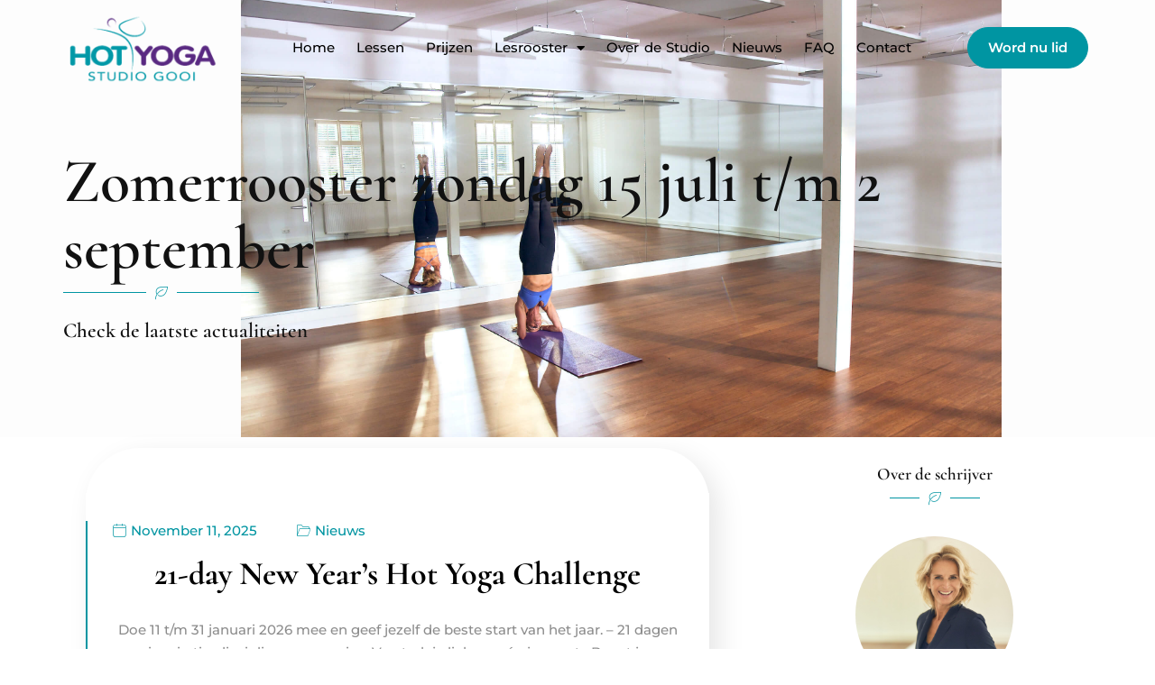

--- FILE ---
content_type: text/html; charset=UTF-8
request_url: https://www.hotyogastudiogooi.nl/2018/07/14/
body_size: 19766
content:
<!doctype html><html lang="en-US"><head><meta charset="UTF-8"><meta name="viewport" content="width=device-width, initial-scale=1"><link rel="profile" href="https://gmpg.org/xfn/11"><meta name='robots' content='noindex, follow' /><style>img:is([sizes="auto" i],[sizes^="auto," i]){contain-intrinsic-size:3000px 1500px}</style><title>July 14, 2018 | Hot Yoga Studio Gooi</title><meta property="og:locale" content="en_US" /><meta property="og:type" content="website" /><meta property="og:title" content="July 14, 2018 | Hot Yoga Studio Gooi" /><meta property="og:url" content="https://www.hotyogastudiogooi.nl/2018/07/14/" /><meta property="og:site_name" content="Hot Yoga Studio Gooi" /><meta property="og:image" content="https://www.hotyogastudiogooi.nl/wp-content/uploads/2022/10/Logo.png" /><meta property="og:image:width" content="386" /><meta property="og:image:height" content="170" /><meta property="og:image:type" content="image/png" /><meta name="twitter:card" content="summary_large_image" /> <script type="application/ld+json" class="yoast-schema-graph">{"@context":"https://schema.org","@graph":[{"@type":"CollectionPage","@id":"https://www.hotyogastudiogooi.nl/2018/07/14/","url":"https://www.hotyogastudiogooi.nl/2018/07/14/","name":"July 14, 2018 | Hot Yoga Studio Gooi","isPartOf":{"@id":"https://www.hotyogastudiogooi.nl/#website"},"breadcrumb":{"@id":"https://www.hotyogastudiogooi.nl/2018/07/14/#breadcrumb"},"inLanguage":"en-US"},{"@type":"BreadcrumbList","@id":"https://www.hotyogastudiogooi.nl/2018/07/14/#breadcrumb","itemListElement":[{"@type":"ListItem","position":1,"name":"Home","item":"https://www.hotyogastudiogooi.nl/"},{"@type":"ListItem","position":2,"name":"Archives for July 14, 2018"}]},{"@type":"WebSite","@id":"https://www.hotyogastudiogooi.nl/#website","url":"https://www.hotyogastudiogooi.nl/","name":"Hot Yoga Studio Gooi","description":"Sweat - strech - transform","publisher":{"@id":"https://www.hotyogastudiogooi.nl/#organization"},"alternateName":"HYSG","potentialAction":[{"@type":"SearchAction","target":{"@type":"EntryPoint","urlTemplate":"https://www.hotyogastudiogooi.nl/?s={search_term_string}"},"query-input":{"@type":"PropertyValueSpecification","valueRequired":true,"valueName":"search_term_string"}}],"inLanguage":"en-US"},{"@type":"Organization","@id":"https://www.hotyogastudiogooi.nl/#organization","name":"Hot Yoga Studio Gooi","url":"https://www.hotyogastudiogooi.nl/","logo":{"@type":"ImageObject","inLanguage":"en-US","@id":"https://www.hotyogastudiogooi.nl/#/schema/logo/image/","url":"https://www.hotyogastudiogooi.nl/wp-content/uploads/2022/10/Logo-1.png","contentUrl":"https://www.hotyogastudiogooi.nl/wp-content/uploads/2022/10/Logo-1.png","width":386,"height":170,"caption":"Hot Yoga Studio Gooi"},"image":{"@id":"https://www.hotyogastudiogooi.nl/#/schema/logo/image/"},"sameAs":["https://www.facebook.com/HotYogaStudioGooi/?locale=nl_NL"]}]}</script> <link rel='dns-prefetch' href='//www.googletagmanager.com' /><link rel="alternate" type="application/rss+xml" title="Hot Yoga Studio Gooi &raquo; Feed" href="https://www.hotyogastudiogooi.nl/feed/" /><link rel="alternate" type="application/rss+xml" title="Hot Yoga Studio Gooi &raquo; Comments Feed" href="https://www.hotyogastudiogooi.nl/comments/feed/" /> <script defer src="[data-uri]"></script> <style id='wp-emoji-styles-inline-css'>img.wp-smiley,img.emoji{display:inline !important;border:none !important;box-shadow:none !important;height:1em !important;width:1em !important;margin:0 .07em !important;vertical-align:-.1em !important;background:0 0 !important;padding:0 !important}</style><link rel='stylesheet' id='wp-block-library-css' href='https://www.hotyogastudiogooi.nl/wp-includes/css/dist/block-library/style.min.css?ver=6.8.2' media='all' /><style id='global-styles-inline-css'>:root{--wp--preset--aspect-ratio--square:1;--wp--preset--aspect-ratio--4-3:4/3;--wp--preset--aspect-ratio--3-4:3/4;--wp--preset--aspect-ratio--3-2:3/2;--wp--preset--aspect-ratio--2-3:2/3;--wp--preset--aspect-ratio--16-9:16/9;--wp--preset--aspect-ratio--9-16:9/16;--wp--preset--color--black:#000;--wp--preset--color--cyan-bluish-gray:#abb8c3;--wp--preset--color--white:#fff;--wp--preset--color--pale-pink:#f78da7;--wp--preset--color--vivid-red:#cf2e2e;--wp--preset--color--luminous-vivid-orange:#ff6900;--wp--preset--color--luminous-vivid-amber:#fcb900;--wp--preset--color--light-green-cyan:#7bdcb5;--wp--preset--color--vivid-green-cyan:#00d084;--wp--preset--color--pale-cyan-blue:#8ed1fc;--wp--preset--color--vivid-cyan-blue:#0693e3;--wp--preset--color--vivid-purple:#9b51e0;--wp--preset--gradient--vivid-cyan-blue-to-vivid-purple:linear-gradient(135deg,rgba(6,147,227,1) 0%,#9b51e0 100%);--wp--preset--gradient--light-green-cyan-to-vivid-green-cyan:linear-gradient(135deg,#7adcb4 0%,#00d082 100%);--wp--preset--gradient--luminous-vivid-amber-to-luminous-vivid-orange:linear-gradient(135deg,rgba(252,185,0,1) 0%,rgba(255,105,0,1) 100%);--wp--preset--gradient--luminous-vivid-orange-to-vivid-red:linear-gradient(135deg,rgba(255,105,0,1) 0%,#cf2e2e 100%);--wp--preset--gradient--very-light-gray-to-cyan-bluish-gray:linear-gradient(135deg,#eee 0%,#a9b8c3 100%);--wp--preset--gradient--cool-to-warm-spectrum:linear-gradient(135deg,#4aeadc 0%,#9778d1 20%,#cf2aba 40%,#ee2c82 60%,#fb6962 80%,#fef84c 100%);--wp--preset--gradient--blush-light-purple:linear-gradient(135deg,#ffceec 0%,#9896f0 100%);--wp--preset--gradient--blush-bordeaux:linear-gradient(135deg,#fecda5 0%,#fe2d2d 50%,#6b003e 100%);--wp--preset--gradient--luminous-dusk:linear-gradient(135deg,#ffcb70 0%,#c751c0 50%,#4158d0 100%);--wp--preset--gradient--pale-ocean:linear-gradient(135deg,#fff5cb 0%,#b6e3d4 50%,#33a7b5 100%);--wp--preset--gradient--electric-grass:linear-gradient(135deg,#caf880 0%,#71ce7e 100%);--wp--preset--gradient--midnight:linear-gradient(135deg,#020381 0%,#2874fc 100%);--wp--preset--font-size--small:13px;--wp--preset--font-size--medium:20px;--wp--preset--font-size--large:36px;--wp--preset--font-size--x-large:42px;--wp--preset--spacing--20:.44rem;--wp--preset--spacing--30:.67rem;--wp--preset--spacing--40:1rem;--wp--preset--spacing--50:1.5rem;--wp--preset--spacing--60:2.25rem;--wp--preset--spacing--70:3.38rem;--wp--preset--spacing--80:5.06rem;--wp--preset--shadow--natural:6px 6px 9px rgba(0,0,0,.2);--wp--preset--shadow--deep:12px 12px 50px rgba(0,0,0,.4);--wp--preset--shadow--sharp:6px 6px 0px rgba(0,0,0,.2);--wp--preset--shadow--outlined:6px 6px 0px -3px rgba(255,255,255,1),6px 6px rgba(0,0,0,1);--wp--preset--shadow--crisp:6px 6px 0px rgba(0,0,0,1)}:root{--wp--style--global--content-size:800px;--wp--style--global--wide-size:1200px}:where(body){margin:0}.wp-site-blocks>.alignleft{float:left;margin-right:2em}.wp-site-blocks>.alignright{float:right;margin-left:2em}.wp-site-blocks>.aligncenter{justify-content:center;margin-left:auto;margin-right:auto}:where(.wp-site-blocks)>*{margin-block-start:24px;margin-block-end:0}:where(.wp-site-blocks)>:first-child{margin-block-start:0}:where(.wp-site-blocks)>:last-child{margin-block-end:0}:root{--wp--style--block-gap:24px}:root :where(.is-layout-flow)>:first-child{margin-block-start:0}:root :where(.is-layout-flow)>:last-child{margin-block-end:0}:root :where(.is-layout-flow)>*{margin-block-start:24px;margin-block-end:0}:root :where(.is-layout-constrained)>:first-child{margin-block-start:0}:root :where(.is-layout-constrained)>:last-child{margin-block-end:0}:root :where(.is-layout-constrained)>*{margin-block-start:24px;margin-block-end:0}:root :where(.is-layout-flex){gap:24px}:root :where(.is-layout-grid){gap:24px}.is-layout-flow>.alignleft{float:left;margin-inline-start:0;margin-inline-end:2em}.is-layout-flow>.alignright{float:right;margin-inline-start:2em;margin-inline-end:0}.is-layout-flow>.aligncenter{margin-left:auto !important;margin-right:auto !important}.is-layout-constrained>.alignleft{float:left;margin-inline-start:0;margin-inline-end:2em}.is-layout-constrained>.alignright{float:right;margin-inline-start:2em;margin-inline-end:0}.is-layout-constrained>.aligncenter{margin-left:auto !important;margin-right:auto !important}.is-layout-constrained>:where(:not(.alignleft):not(.alignright):not(.alignfull)){max-width:var(--wp--style--global--content-size);margin-left:auto !important;margin-right:auto !important}.is-layout-constrained>.alignwide{max-width:var(--wp--style--global--wide-size)}body .is-layout-flex{display:flex}.is-layout-flex{flex-wrap:wrap;align-items:center}.is-layout-flex>:is(*,div){margin:0}body .is-layout-grid{display:grid}.is-layout-grid>:is(*,div){margin:0}body{padding-top:0;padding-right:0;padding-bottom:0;padding-left:0}a:where(:not(.wp-element-button)){text-decoration:underline}:root :where(.wp-element-button,.wp-block-button__link){background-color:#32373c;border-width:0;color:#fff;font-family:inherit;font-size:inherit;line-height:inherit;padding:calc(0.667em + 2px) calc(1.333em + 2px);text-decoration:none}.has-black-color{color:var(--wp--preset--color--black) !important}.has-cyan-bluish-gray-color{color:var(--wp--preset--color--cyan-bluish-gray) !important}.has-white-color{color:var(--wp--preset--color--white) !important}.has-pale-pink-color{color:var(--wp--preset--color--pale-pink) !important}.has-vivid-red-color{color:var(--wp--preset--color--vivid-red) !important}.has-luminous-vivid-orange-color{color:var(--wp--preset--color--luminous-vivid-orange) !important}.has-luminous-vivid-amber-color{color:var(--wp--preset--color--luminous-vivid-amber) !important}.has-light-green-cyan-color{color:var(--wp--preset--color--light-green-cyan) !important}.has-vivid-green-cyan-color{color:var(--wp--preset--color--vivid-green-cyan) !important}.has-pale-cyan-blue-color{color:var(--wp--preset--color--pale-cyan-blue) !important}.has-vivid-cyan-blue-color{color:var(--wp--preset--color--vivid-cyan-blue) !important}.has-vivid-purple-color{color:var(--wp--preset--color--vivid-purple) !important}.has-black-background-color{background-color:var(--wp--preset--color--black) !important}.has-cyan-bluish-gray-background-color{background-color:var(--wp--preset--color--cyan-bluish-gray) !important}.has-white-background-color{background-color:var(--wp--preset--color--white) !important}.has-pale-pink-background-color{background-color:var(--wp--preset--color--pale-pink) !important}.has-vivid-red-background-color{background-color:var(--wp--preset--color--vivid-red) !important}.has-luminous-vivid-orange-background-color{background-color:var(--wp--preset--color--luminous-vivid-orange) !important}.has-luminous-vivid-amber-background-color{background-color:var(--wp--preset--color--luminous-vivid-amber) !important}.has-light-green-cyan-background-color{background-color:var(--wp--preset--color--light-green-cyan) !important}.has-vivid-green-cyan-background-color{background-color:var(--wp--preset--color--vivid-green-cyan) !important}.has-pale-cyan-blue-background-color{background-color:var(--wp--preset--color--pale-cyan-blue) !important}.has-vivid-cyan-blue-background-color{background-color:var(--wp--preset--color--vivid-cyan-blue) !important}.has-vivid-purple-background-color{background-color:var(--wp--preset--color--vivid-purple) !important}.has-black-border-color{border-color:var(--wp--preset--color--black) !important}.has-cyan-bluish-gray-border-color{border-color:var(--wp--preset--color--cyan-bluish-gray) !important}.has-white-border-color{border-color:var(--wp--preset--color--white) !important}.has-pale-pink-border-color{border-color:var(--wp--preset--color--pale-pink) !important}.has-vivid-red-border-color{border-color:var(--wp--preset--color--vivid-red) !important}.has-luminous-vivid-orange-border-color{border-color:var(--wp--preset--color--luminous-vivid-orange) !important}.has-luminous-vivid-amber-border-color{border-color:var(--wp--preset--color--luminous-vivid-amber) !important}.has-light-green-cyan-border-color{border-color:var(--wp--preset--color--light-green-cyan) !important}.has-vivid-green-cyan-border-color{border-color:var(--wp--preset--color--vivid-green-cyan) !important}.has-pale-cyan-blue-border-color{border-color:var(--wp--preset--color--pale-cyan-blue) !important}.has-vivid-cyan-blue-border-color{border-color:var(--wp--preset--color--vivid-cyan-blue) !important}.has-vivid-purple-border-color{border-color:var(--wp--preset--color--vivid-purple) !important}.has-vivid-cyan-blue-to-vivid-purple-gradient-background{background:var(--wp--preset--gradient--vivid-cyan-blue-to-vivid-purple) !important}.has-light-green-cyan-to-vivid-green-cyan-gradient-background{background:var(--wp--preset--gradient--light-green-cyan-to-vivid-green-cyan) !important}.has-luminous-vivid-amber-to-luminous-vivid-orange-gradient-background{background:var(--wp--preset--gradient--luminous-vivid-amber-to-luminous-vivid-orange) !important}.has-luminous-vivid-orange-to-vivid-red-gradient-background{background:var(--wp--preset--gradient--luminous-vivid-orange-to-vivid-red) !important}.has-very-light-gray-to-cyan-bluish-gray-gradient-background{background:var(--wp--preset--gradient--very-light-gray-to-cyan-bluish-gray) !important}.has-cool-to-warm-spectrum-gradient-background{background:var(--wp--preset--gradient--cool-to-warm-spectrum) !important}.has-blush-light-purple-gradient-background{background:var(--wp--preset--gradient--blush-light-purple) !important}.has-blush-bordeaux-gradient-background{background:var(--wp--preset--gradient--blush-bordeaux) !important}.has-luminous-dusk-gradient-background{background:var(--wp--preset--gradient--luminous-dusk) !important}.has-pale-ocean-gradient-background{background:var(--wp--preset--gradient--pale-ocean) !important}.has-electric-grass-gradient-background{background:var(--wp--preset--gradient--electric-grass) !important}.has-midnight-gradient-background{background:var(--wp--preset--gradient--midnight) !important}.has-small-font-size{font-size:var(--wp--preset--font-size--small) !important}.has-medium-font-size{font-size:var(--wp--preset--font-size--medium) !important}.has-large-font-size{font-size:var(--wp--preset--font-size--large) !important}.has-x-large-font-size{font-size:var(--wp--preset--font-size--x-large) !important}:root :where(.wp-block-pullquote){font-size:1.5em;line-height:1.6}</style><link rel='stylesheet' id='hello-elementor-css' href='https://www.hotyogastudiogooi.nl/wp-content/cache/autoptimize/css/autoptimize_single_af4b9638d69957103dc5ea259563873e.css?ver=3.4.4' media='all' /><link rel='stylesheet' id='hello-elementor-theme-style-css' href='https://www.hotyogastudiogooi.nl/wp-content/cache/autoptimize/css/autoptimize_single_a480d2bf8c523da1c15b272e519f33f2.css?ver=3.4.4' media='all' /><link rel='stylesheet' id='hello-elementor-header-footer-css' href='https://www.hotyogastudiogooi.nl/wp-content/cache/autoptimize/css/autoptimize_single_86dbb47955bb9db9c74abc72efb0c6f6.css?ver=3.4.4' media='all' /><link rel='stylesheet' id='elementor-frontend-css' href='https://www.hotyogastudiogooi.nl/wp-content/plugins/elementor/assets/css/frontend.min.css?ver=3.31.3' media='all' /><link rel='stylesheet' id='elementor-post-20-css' href='https://www.hotyogastudiogooi.nl/wp-content/cache/autoptimize/css/autoptimize_single_b75bbea03659618b5ee467e5dcfe12fb.css?ver=1756454007' media='all' /><link rel='stylesheet' id='widget-image-css' href='https://www.hotyogastudiogooi.nl/wp-content/plugins/elementor/assets/css/widget-image.min.css?ver=3.31.3' media='all' /><link rel='stylesheet' id='widget-nav-menu-css' href='https://www.hotyogastudiogooi.nl/wp-content/plugins/elementor-pro/assets/css/widget-nav-menu.min.css?ver=3.31.2' media='all' /><link rel='stylesheet' id='e-sticky-css' href='https://www.hotyogastudiogooi.nl/wp-content/plugins/elementor-pro/assets/css/modules/sticky.min.css?ver=3.31.2' media='all' /><link rel='stylesheet' id='widget-icon-list-css' href='https://www.hotyogastudiogooi.nl/wp-content/plugins/elementor/assets/css/widget-icon-list.min.css?ver=3.31.3' media='all' /><link rel='stylesheet' id='widget-social-icons-css' href='https://www.hotyogastudiogooi.nl/wp-content/plugins/elementor/assets/css/widget-social-icons.min.css?ver=3.31.3' media='all' /><link rel='stylesheet' id='e-apple-webkit-css' href='https://www.hotyogastudiogooi.nl/wp-content/plugins/elementor/assets/css/conditionals/apple-webkit.min.css?ver=3.31.3' media='all' /><link rel='stylesheet' id='widget-heading-css' href='https://www.hotyogastudiogooi.nl/wp-content/plugins/elementor/assets/css/widget-heading.min.css?ver=3.31.3' media='all' /><link rel='stylesheet' id='widget-divider-css' href='https://www.hotyogastudiogooi.nl/wp-content/plugins/elementor/assets/css/widget-divider.min.css?ver=3.31.3' media='all' /><link rel='stylesheet' id='widget-author-box-css' href='https://www.hotyogastudiogooi.nl/wp-content/plugins/elementor-pro/assets/css/widget-author-box.min.css?ver=3.31.2' media='all' /><link rel='stylesheet' id='widget-post-navigation-css' href='https://www.hotyogastudiogooi.nl/wp-content/plugins/elementor-pro/assets/css/widget-post-navigation.min.css?ver=3.31.2' media='all' /><link rel='stylesheet' id='widget-image-box-css' href='https://www.hotyogastudiogooi.nl/wp-content/plugins/elementor/assets/css/widget-image-box.min.css?ver=3.31.3' media='all' /><link rel='stylesheet' id='widget-posts-css' href='https://www.hotyogastudiogooi.nl/wp-content/plugins/elementor-pro/assets/css/widget-posts.min.css?ver=3.31.2' media='all' /><link rel='stylesheet' id='elementor-icons-css' href='https://www.hotyogastudiogooi.nl/wp-content/plugins/elementor/assets/lib/eicons/css/elementor-icons.min.css?ver=5.43.0' media='all' /><link rel='stylesheet' id='eihe-front-style-css' href='https://www.hotyogastudiogooi.nl/wp-content/plugins/image-hover-effects-addon-for-elementor/assets/style.min.css?ver=1.4.4' media='all' /><link rel='stylesheet' id='elementor-post-108-css' href='https://www.hotyogastudiogooi.nl/wp-content/cache/autoptimize/css/autoptimize_single_d6f5202f2049a24a9cec0ba8b7150788.css?ver=1756454010' media='all' /><link rel='stylesheet' id='elementor-post-37-css' href='https://www.hotyogastudiogooi.nl/wp-content/cache/autoptimize/css/autoptimize_single_4b03b2e515aabf48fec3ddc4ddb37ab5.css?ver=1756454011' media='all' /><link rel='stylesheet' id='elementor-post-42-css' href='https://www.hotyogastudiogooi.nl/wp-content/cache/autoptimize/css/autoptimize_single_7e0987de8c6decd42426a710091701cc.css?ver=1756458049' media='all' /><link rel='stylesheet' id='ekit-widget-styles-css' href='https://www.hotyogastudiogooi.nl/wp-content/cache/autoptimize/css/autoptimize_single_82cf8fe6993dcf4fce53016d2c1fde86.css?ver=3.6.1' media='all' /><link rel='stylesheet' id='ekit-responsive-css' href='https://www.hotyogastudiogooi.nl/wp-content/cache/autoptimize/css/autoptimize_single_809300f4834e61fc52e8fdc2d25fb9e9.css?ver=3.6.1' media='all' /><link rel='stylesheet' id='eael-general-css' href='https://www.hotyogastudiogooi.nl/wp-content/plugins/essential-addons-for-elementor-lite/assets/front-end/css/view/general.min.css?ver=6.3.0' media='all' /><link rel='stylesheet' id='elementor-gf-local-cormorant-css' href='https://www.hotyogastudiogooi.nl/wp-content/cache/autoptimize/css/autoptimize_single_8f5e6c4a083d2b0286f9ce098cd9fd7e.css?ver=1743218709' media='all' /><link rel='stylesheet' id='elementor-gf-local-montserrat-css' href='https://www.hotyogastudiogooi.nl/wp-content/cache/autoptimize/css/autoptimize_single_071398dbfdc5afa1fdae3c3071afd89c.css?ver=1743218711' media='all' /><link rel='stylesheet' id='elementor-gf-local-opensans-css' href='https://www.hotyogastudiogooi.nl/wp-content/cache/autoptimize/css/autoptimize_single_4395ea5df38ab321897aa35fb94149d6.css?ver=1743218713' media='all' /><link rel='stylesheet' id='elementor-icons-shared-0-css' href='https://www.hotyogastudiogooi.nl/wp-content/plugins/elementor/assets/lib/font-awesome/css/fontawesome.min.css?ver=5.15.3' media='all' /><link rel='stylesheet' id='elementor-icons-fa-solid-css' href='https://www.hotyogastudiogooi.nl/wp-content/plugins/elementor/assets/lib/font-awesome/css/solid.min.css?ver=5.15.3' media='all' /><link rel='stylesheet' id='elementor-icons-ekiticons-css' href='https://www.hotyogastudiogooi.nl/wp-content/cache/autoptimize/css/autoptimize_single_3fa05d40f6e71519eb9cfd26115ceb55.css?ver=3.6.1' media='all' /><link rel='stylesheet' id='elementor-icons-fa-brands-css' href='https://www.hotyogastudiogooi.nl/wp-content/plugins/elementor/assets/lib/font-awesome/css/brands.min.css?ver=5.15.3' media='all' /> <script src="https://www.hotyogastudiogooi.nl/wp-includes/js/jquery/jquery.min.js?ver=3.7.1" id="jquery-core-js"></script> <script defer src="https://www.hotyogastudiogooi.nl/wp-includes/js/jquery/jquery-migrate.min.js?ver=3.4.1" id="jquery-migrate-js"></script> 
 <script defer src="https://www.googletagmanager.com/gtag/js?id=G-0H04QZ4FD2" id="google_gtagjs-js"></script> <script defer id="google_gtagjs-js-after" src="[data-uri]"></script> <link rel="https://api.w.org/" href="https://www.hotyogastudiogooi.nl/wp-json/" /><link rel="EditURI" type="application/rsd+xml" title="RSD" href="https://www.hotyogastudiogooi.nl/xmlrpc.php?rsd" /><meta name="generator" content="WordPress 6.8.2" /><meta name="generator" content="Site Kit by Google 1.160.1" /> <script defer src="[data-uri]"></script> 
 <script defer src="[data-uri]"></script> <noscript><img height="1" width="1" style="display:none"
src="https://www.facebook.com/tr?id=388753213779045&ev=PageView&noscript=1"
/></noscript>  <script defer id="Cookiebot" src="https://consent.cookiebot.com/uc.js" data-cbid="c167b1db-ce75-4e3b-a51e-966833bc54ee" data-blockingmode="auto" type="text/javascript"></script> <script defer src="[data-uri]"></script> <script defer src="[data-uri]"></script> <style>.no-js img.lazyload{display:none}figure.wp-block-image img.lazyloading{min-width:150px}.lazyload,.lazyloading{--smush-placeholder-width:100px;--smush-placeholder-aspect-ratio:1/1;width:var(--smush-placeholder-width) !important;aspect-ratio:var(--smush-placeholder-aspect-ratio) !important}.lazyload,.lazyloading{opacity:0}.lazyloaded{opacity:1;transition:opacity .4s;transition-delay:0ms}</style><meta name="generator" content="Elementor 3.31.3; features: additional_custom_breakpoints, e_element_cache; settings: css_print_method-external, google_font-enabled, font_display-auto"><style>.e-con.e-parent:nth-of-type(n+4):not(.e-lazyloaded):not(.e-no-lazyload),.e-con.e-parent:nth-of-type(n+4):not(.e-lazyloaded):not(.e-no-lazyload) *{background-image:none !important}@media screen and (max-height:1024px){.e-con.e-parent:nth-of-type(n+3):not(.e-lazyloaded):not(.e-no-lazyload),.e-con.e-parent:nth-of-type(n+3):not(.e-lazyloaded):not(.e-no-lazyload) *{background-image:none !important}}@media screen and (max-height:640px){.e-con.e-parent:nth-of-type(n+2):not(.e-lazyloaded):not(.e-no-lazyload),.e-con.e-parent:nth-of-type(n+2):not(.e-lazyloaded):not(.e-no-lazyload) *{background-image:none !important}}</style><link rel="icon" href="https://www.hotyogastudiogooi.nl/wp-content/uploads/2022/10/favicon.png" sizes="32x32" /><link rel="icon" href="https://www.hotyogastudiogooi.nl/wp-content/uploads/2022/10/favicon.png" sizes="192x192" /><link rel="apple-touch-icon" href="https://www.hotyogastudiogooi.nl/wp-content/uploads/2022/10/favicon.png" /><meta name="msapplication-TileImage" content="https://www.hotyogastudiogooi.nl/wp-content/uploads/2022/10/favicon.png" /><style id="wp-custom-css">html,body{width:100%;overflow-x:hidden}.grecaptcha-badge{visibility:hidden}</style></head><body class="archive date wp-custom-logo wp-embed-responsive wp-theme-hello-elementor hello-elementor-default elementor-page-42 elementor-default elementor-template-full-width elementor-kit-20"> <noscript><iframe data-src="https://www.googletagmanager.com/ns.html?id=GTM-5SR8WNQ"
height="0" width="0" style="display:none;visibility:hidden" src="[data-uri]" class="lazyload" data-load-mode="1"></iframe></noscript> <a class="skip-link screen-reader-text" href="#content">Skip to content</a><header data-elementor-type="header" data-elementor-id="108" class="elementor elementor-108 elementor-location-header" data-elementor-post-type="elementor_library"><section class="elementor-section elementor-top-section elementor-element elementor-element-338ad6e elementor-hidden-tablet elementor-hidden-mobile elementor-section-boxed elementor-section-height-default elementor-section-height-default" data-id="338ad6e" data-element_type="section" data-settings="{&quot;sticky&quot;:&quot;top&quot;,&quot;sticky_effects_offset&quot;:60,&quot;background_background&quot;:&quot;classic&quot;,&quot;sticky_on&quot;:[&quot;desktop&quot;,&quot;tablet&quot;,&quot;mobile&quot;],&quot;sticky_offset&quot;:0,&quot;sticky_anchor_link_offset&quot;:0}"><div class="elementor-background-overlay"></div><div class="elementor-container elementor-column-gap-no"><div class="elementor-column elementor-col-100 elementor-top-column elementor-element elementor-element-90e0dad" data-id="90e0dad" data-element_type="column"><div class="elementor-widget-wrap elementor-element-populated"><section class="elementor-section elementor-inner-section elementor-element elementor-element-fddd5eb elementor-section-boxed elementor-section-height-default elementor-section-height-default" data-id="fddd5eb" data-element_type="section"><div class="elementor-container elementor-column-gap-no"><div class="elementor-column elementor-col-33 elementor-inner-column elementor-element elementor-element-4b19004" data-id="4b19004" data-element_type="column"><div class="elementor-widget-wrap elementor-element-populated"><div class="elementor-element elementor-element-8564346 elementor-widget elementor-widget-theme-site-logo elementor-widget-image" data-id="8564346" data-element_type="widget" data-widget_type="theme-site-logo.default"><div class="elementor-widget-container"> <a href="https://www.hotyogastudiogooi.nl"> <img fetchpriority="high" width="386" height="170" src="https://www.hotyogastudiogooi.nl/wp-content/uploads/2022/10/Logo-1.png" class="attachment-full size-full wp-image-2067" alt="" srcset="https://www.hotyogastudiogooi.nl/wp-content/uploads/2022/10/Logo-1.png 386w, https://www.hotyogastudiogooi.nl/wp-content/uploads/2022/10/Logo-1-300x132.png 300w" sizes="(max-width: 386px) 100vw, 386px" /> </a></div></div></div></div><div class="elementor-column elementor-col-33 elementor-inner-column elementor-element elementor-element-3b77dbe" data-id="3b77dbe" data-element_type="column"><div class="elementor-widget-wrap elementor-element-populated"><div class="elementor-element elementor-element-93a5105 elementor-nav-menu__align-center elementor-nav-menu--stretch elementor-nav-menu__text-align-center elementor-nav-menu--dropdown-tablet elementor-nav-menu--toggle elementor-nav-menu--burger elementor-widget elementor-widget-nav-menu" data-id="93a5105" data-element_type="widget" data-settings="{&quot;full_width&quot;:&quot;stretch&quot;,&quot;layout&quot;:&quot;horizontal&quot;,&quot;submenu_icon&quot;:{&quot;value&quot;:&quot;&lt;i class=\&quot;fas fa-caret-down\&quot;&gt;&lt;\/i&gt;&quot;,&quot;library&quot;:&quot;fa-solid&quot;},&quot;toggle&quot;:&quot;burger&quot;}" data-widget_type="nav-menu.default"><div class="elementor-widget-container"><nav aria-label="Menu" class="elementor-nav-menu--main elementor-nav-menu__container elementor-nav-menu--layout-horizontal e--pointer-none"><ul id="menu-1-93a5105" class="elementor-nav-menu"><li class="menu-item menu-item-type-post_type menu-item-object-page menu-item-home menu-item-2152"><a href="https://www.hotyogastudiogooi.nl/" class="elementor-item">Home</a></li><li class="menu-item menu-item-type-post_type menu-item-object-page menu-item-3359"><a href="https://www.hotyogastudiogooi.nl/lessen/" class="elementor-item">Lessen</a></li><li class="menu-item menu-item-type-post_type menu-item-object-page menu-item-3316"><a href="https://www.hotyogastudiogooi.nl/prijzen/" class="elementor-item">Prijzen</a></li><li class="menu-item menu-item-type-post_type menu-item-object-page menu-item-has-children menu-item-2151"><a href="https://www.hotyogastudiogooi.nl/lesrooster/" class="elementor-item">Lesrooster</a><ul class="sub-menu elementor-nav-menu--dropdown"><li class="menu-item menu-item-type-post_type menu-item-object-page menu-item-2341"><a href="https://www.hotyogastudiogooi.nl/word-lid/" class="elementor-sub-item">Word Lid</a></li></ul></li><li class="menu-item menu-item-type-post_type menu-item-object-page menu-item-2149"><a href="https://www.hotyogastudiogooi.nl/over-hot-yoga-studio-gooi/" class="elementor-item">Over de Studio</a></li><li class="menu-item menu-item-type-post_type menu-item-object-page menu-item-2147"><a href="https://www.hotyogastudiogooi.nl/nieuws/" class="elementor-item">Nieuws</a></li><li class="menu-item menu-item-type-post_type menu-item-object-page menu-item-2146"><a href="https://www.hotyogastudiogooi.nl/faq/" class="elementor-item">FAQ</a></li><li class="menu-item menu-item-type-post_type menu-item-object-page menu-item-2150"><a href="https://www.hotyogastudiogooi.nl/elementor-2132/" class="elementor-item">Contact</a></li></ul></nav><div class="elementor-menu-toggle" role="button" tabindex="0" aria-label="Menu Toggle" aria-expanded="false"> <i aria-hidden="true" role="presentation" class="elementor-menu-toggle__icon--open eicon-menu-bar"></i><i aria-hidden="true" role="presentation" class="elementor-menu-toggle__icon--close eicon-close"></i></div><nav class="elementor-nav-menu--dropdown elementor-nav-menu__container" aria-hidden="true"><ul id="menu-2-93a5105" class="elementor-nav-menu"><li class="menu-item menu-item-type-post_type menu-item-object-page menu-item-home menu-item-2152"><a href="https://www.hotyogastudiogooi.nl/" class="elementor-item" tabindex="-1">Home</a></li><li class="menu-item menu-item-type-post_type menu-item-object-page menu-item-3359"><a href="https://www.hotyogastudiogooi.nl/lessen/" class="elementor-item" tabindex="-1">Lessen</a></li><li class="menu-item menu-item-type-post_type menu-item-object-page menu-item-3316"><a href="https://www.hotyogastudiogooi.nl/prijzen/" class="elementor-item" tabindex="-1">Prijzen</a></li><li class="menu-item menu-item-type-post_type menu-item-object-page menu-item-has-children menu-item-2151"><a href="https://www.hotyogastudiogooi.nl/lesrooster/" class="elementor-item" tabindex="-1">Lesrooster</a><ul class="sub-menu elementor-nav-menu--dropdown"><li class="menu-item menu-item-type-post_type menu-item-object-page menu-item-2341"><a href="https://www.hotyogastudiogooi.nl/word-lid/" class="elementor-sub-item" tabindex="-1">Word Lid</a></li></ul></li><li class="menu-item menu-item-type-post_type menu-item-object-page menu-item-2149"><a href="https://www.hotyogastudiogooi.nl/over-hot-yoga-studio-gooi/" class="elementor-item" tabindex="-1">Over de Studio</a></li><li class="menu-item menu-item-type-post_type menu-item-object-page menu-item-2147"><a href="https://www.hotyogastudiogooi.nl/nieuws/" class="elementor-item" tabindex="-1">Nieuws</a></li><li class="menu-item menu-item-type-post_type menu-item-object-page menu-item-2146"><a href="https://www.hotyogastudiogooi.nl/faq/" class="elementor-item" tabindex="-1">FAQ</a></li><li class="menu-item menu-item-type-post_type menu-item-object-page menu-item-2150"><a href="https://www.hotyogastudiogooi.nl/elementor-2132/" class="elementor-item" tabindex="-1">Contact</a></li></ul></nav></div></div></div></div><div class="elementor-column elementor-col-33 elementor-inner-column elementor-element elementor-element-cf3eeac elementor-hidden-tablet elementor-hidden-mobile" data-id="cf3eeac" data-element_type="column"><div class="elementor-widget-wrap elementor-element-populated"><div class="elementor-element elementor-element-263f26f elementor-align-right elementor-tablet-align-right elementor-mobile-align-left elementor-widget elementor-widget-button" data-id="263f26f" data-element_type="widget" data-widget_type="button.default"><div class="elementor-widget-container"><div class="elementor-button-wrapper"> <a class="elementor-button elementor-button-link elementor-size-sm" href="https://www.hotyogastudiogooi.nl/word-lid/"> <span class="elementor-button-content-wrapper"> <span class="elementor-button-text">Word nu lid</span> </span> </a></div></div></div></div></div></div></section></div></div></div></section><section class="elementor-section elementor-top-section elementor-element elementor-element-788e8452 elementor-hidden-desktop elementor-section-boxed elementor-section-height-default elementor-section-height-default" data-id="788e8452" data-element_type="section" data-settings="{&quot;sticky&quot;:&quot;top&quot;,&quot;sticky_effects_offset&quot;:60,&quot;sticky_on&quot;:[&quot;desktop&quot;,&quot;tablet&quot;,&quot;mobile&quot;],&quot;sticky_offset&quot;:0,&quot;sticky_anchor_link_offset&quot;:0}"><div class="elementor-background-overlay"></div><div class="elementor-container elementor-column-gap-no"><div class="elementor-column elementor-col-100 elementor-top-column elementor-element elementor-element-1f6c9356" data-id="1f6c9356" data-element_type="column"><div class="elementor-widget-wrap elementor-element-populated"><section class="elementor-section elementor-inner-section elementor-element elementor-element-2cd02dcb elementor-section-boxed elementor-section-height-default elementor-section-height-default" data-id="2cd02dcb" data-element_type="section"><div class="elementor-container elementor-column-gap-no"><div class="elementor-column elementor-col-33 elementor-inner-column elementor-element elementor-element-71200f5e" data-id="71200f5e" data-element_type="column"><div class="elementor-widget-wrap elementor-element-populated"><div class="elementor-element elementor-element-53b364b8 elementor-widget elementor-widget-theme-site-logo elementor-widget-image" data-id="53b364b8" data-element_type="widget" data-widget_type="theme-site-logo.default"><div class="elementor-widget-container"> <a href="https://www.hotyogastudiogooi.nl"> <img fetchpriority="high" width="386" height="170" src="https://www.hotyogastudiogooi.nl/wp-content/uploads/2022/10/Logo-1.png" class="attachment-full size-full wp-image-2067" alt="" srcset="https://www.hotyogastudiogooi.nl/wp-content/uploads/2022/10/Logo-1.png 386w, https://www.hotyogastudiogooi.nl/wp-content/uploads/2022/10/Logo-1-300x132.png 300w" sizes="(max-width: 386px) 100vw, 386px" /> </a></div></div></div></div><div class="elementor-column elementor-col-33 elementor-inner-column elementor-element elementor-element-da04b6c" data-id="da04b6c" data-element_type="column"><div class="elementor-widget-wrap elementor-element-populated"><div class="elementor-element elementor-element-97f1516 elementor-nav-menu__align-justify elementor-nav-menu--stretch elementor-nav-menu__text-align-center elementor-hidden-desktop elementor-nav-menu--dropdown-tablet elementor-nav-menu--toggle elementor-nav-menu--burger elementor-widget elementor-widget-nav-menu" data-id="97f1516" data-element_type="widget" data-settings="{&quot;full_width&quot;:&quot;stretch&quot;,&quot;layout&quot;:&quot;horizontal&quot;,&quot;submenu_icon&quot;:{&quot;value&quot;:&quot;&lt;i class=\&quot;fas fa-caret-down\&quot;&gt;&lt;\/i&gt;&quot;,&quot;library&quot;:&quot;fa-solid&quot;},&quot;toggle&quot;:&quot;burger&quot;}" data-widget_type="nav-menu.default"><div class="elementor-widget-container"><nav aria-label="Menu" class="elementor-nav-menu--main elementor-nav-menu__container elementor-nav-menu--layout-horizontal e--pointer-none"><ul id="menu-1-97f1516" class="elementor-nav-menu"><li class="menu-item menu-item-type-post_type menu-item-object-page menu-item-home menu-item-4302"><a href="https://www.hotyogastudiogooi.nl/" class="elementor-item">Home</a></li><li class="menu-item menu-item-type-post_type menu-item-object-page menu-item-4294"><a href="https://www.hotyogastudiogooi.nl/lessen/" class="elementor-item">Lessen</a></li><li class="menu-item menu-item-type-post_type menu-item-object-page menu-item-4295"><a href="https://www.hotyogastudiogooi.nl/prijzen/" class="elementor-item">Prijzen</a></li><li class="menu-item menu-item-type-post_type menu-item-object-page menu-item-4301"><a href="https://www.hotyogastudiogooi.nl/lesrooster/" class="elementor-item">Lesrooster</a></li><li class="menu-item menu-item-type-post_type menu-item-object-page menu-item-4298"><a href="https://www.hotyogastudiogooi.nl/word-lid/" class="elementor-item">Word Lid</a></li><li class="menu-item menu-item-type-post_type menu-item-object-page menu-item-4299"><a href="https://www.hotyogastudiogooi.nl/over-hot-yoga-studio-gooi/" class="elementor-item">Over Hot Yoga Studio Gooi</a></li><li class="menu-item menu-item-type-post_type menu-item-object-page menu-item-4297"><a href="https://www.hotyogastudiogooi.nl/nieuws/" class="elementor-item">Nieuws</a></li><li class="menu-item menu-item-type-post_type menu-item-object-page menu-item-4296"><a href="https://www.hotyogastudiogooi.nl/faq/" class="elementor-item">FAQ</a></li><li class="menu-item menu-item-type-post_type menu-item-object-page menu-item-4300"><a href="https://www.hotyogastudiogooi.nl/elementor-2132/" class="elementor-item">Contact</a></li></ul></nav><div class="elementor-menu-toggle" role="button" tabindex="0" aria-label="Menu Toggle" aria-expanded="false"> <i aria-hidden="true" role="presentation" class="elementor-menu-toggle__icon--open eicon-menu-bar"></i><i aria-hidden="true" role="presentation" class="elementor-menu-toggle__icon--close eicon-close"></i></div><nav class="elementor-nav-menu--dropdown elementor-nav-menu__container" aria-hidden="true"><ul id="menu-2-97f1516" class="elementor-nav-menu"><li class="menu-item menu-item-type-post_type menu-item-object-page menu-item-home menu-item-4302"><a href="https://www.hotyogastudiogooi.nl/" class="elementor-item" tabindex="-1">Home</a></li><li class="menu-item menu-item-type-post_type menu-item-object-page menu-item-4294"><a href="https://www.hotyogastudiogooi.nl/lessen/" class="elementor-item" tabindex="-1">Lessen</a></li><li class="menu-item menu-item-type-post_type menu-item-object-page menu-item-4295"><a href="https://www.hotyogastudiogooi.nl/prijzen/" class="elementor-item" tabindex="-1">Prijzen</a></li><li class="menu-item menu-item-type-post_type menu-item-object-page menu-item-4301"><a href="https://www.hotyogastudiogooi.nl/lesrooster/" class="elementor-item" tabindex="-1">Lesrooster</a></li><li class="menu-item menu-item-type-post_type menu-item-object-page menu-item-4298"><a href="https://www.hotyogastudiogooi.nl/word-lid/" class="elementor-item" tabindex="-1">Word Lid</a></li><li class="menu-item menu-item-type-post_type menu-item-object-page menu-item-4299"><a href="https://www.hotyogastudiogooi.nl/over-hot-yoga-studio-gooi/" class="elementor-item" tabindex="-1">Over Hot Yoga Studio Gooi</a></li><li class="menu-item menu-item-type-post_type menu-item-object-page menu-item-4297"><a href="https://www.hotyogastudiogooi.nl/nieuws/" class="elementor-item" tabindex="-1">Nieuws</a></li><li class="menu-item menu-item-type-post_type menu-item-object-page menu-item-4296"><a href="https://www.hotyogastudiogooi.nl/faq/" class="elementor-item" tabindex="-1">FAQ</a></li><li class="menu-item menu-item-type-post_type menu-item-object-page menu-item-4300"><a href="https://www.hotyogastudiogooi.nl/elementor-2132/" class="elementor-item" tabindex="-1">Contact</a></li></ul></nav></div></div></div></div><div class="elementor-column elementor-col-33 elementor-inner-column elementor-element elementor-element-fd635e elementor-hidden-tablet elementor-hidden-mobile" data-id="fd635e" data-element_type="column"><div class="elementor-widget-wrap elementor-element-populated"><div class="elementor-element elementor-element-6e2b4509 elementor-align-right elementor-tablet-align-right elementor-mobile-align-left elementor-widget elementor-widget-button" data-id="6e2b4509" data-element_type="widget" data-widget_type="button.default"><div class="elementor-widget-container"><div class="elementor-button-wrapper"> <a class="elementor-button elementor-button-link elementor-size-sm" href="https://www.hotyogastudiogooi.nl/word-lid/"> <span class="elementor-button-content-wrapper"> <span class="elementor-button-text">Word nu lid</span> </span> </a></div></div></div></div></div></div></section></div></div></div></section></header><div data-elementor-type="archive" data-elementor-id="42" class="elementor elementor-42 elementor-location-archive" data-elementor-post-type="elementor_library"><section class="elementor-section elementor-top-section elementor-element elementor-element-3ef4f87 elementor-section-height-min-height elementor-section-boxed elementor-section-height-default elementor-section-items-middle" data-id="3ef4f87" data-element_type="section" data-settings="{&quot;background_background&quot;:&quot;classic&quot;}"><div class="elementor-background-overlay"></div><div class="elementor-container elementor-column-gap-no"><div class="elementor-column elementor-col-100 elementor-top-column elementor-element elementor-element-2289a62" data-id="2289a62" data-element_type="column" data-settings="{&quot;background_background&quot;:&quot;classic&quot;}"><div class="elementor-widget-wrap elementor-element-populated"><div class="elementor-element elementor-element-c10ba3b elementor-widget elementor-widget-theme-post-title elementor-page-title elementor-widget-heading" data-id="c10ba3b" data-element_type="widget" data-widget_type="theme-post-title.default"><div class="elementor-widget-container"><h1 class="elementor-heading-title elementor-size-default">Zomerrooster zondag 15 juli t/m 2 september</h1></div></div><div class="elementor-element elementor-element-b02568a elementor-widget-divider--view-line_icon elementor-view-default elementor-widget-divider--element-align-center elementor-widget elementor-widget-divider" data-id="b02568a" data-element_type="widget" data-widget_type="divider.default"><div class="elementor-widget-container"><div class="elementor-divider"> <span class="elementor-divider-separator"><div class="elementor-icon elementor-divider__element"> <i aria-hidden="true" class="icon icon-leaf"></i></div> </span></div></div></div><div class="elementor-element elementor-element-7983d81 elementor-widget elementor-widget-heading" data-id="7983d81" data-element_type="widget" data-widget_type="heading.default"><div class="elementor-widget-container"><h2 class="elementor-heading-title elementor-size-default">Check de laatste actualiteiten</h2></div></div></div></div></div></section><section class="elementor-section elementor-top-section elementor-element elementor-element-9e414bf elementor-section-boxed elementor-section-height-default elementor-section-height-default" data-id="9e414bf" data-element_type="section"><div class="elementor-container elementor-column-gap-no"><div class="elementor-column elementor-col-50 elementor-top-column elementor-element elementor-element-f66a038" data-id="f66a038" data-element_type="column"><div class="elementor-widget-wrap elementor-element-populated"><div class="elementor-element elementor-element-d10e877 elementor-widget elementor-widget-elementskit-blog-posts" data-id="d10e877" data-element_type="widget" data-widget_type="elementskit-blog-posts.default"><div class="elementor-widget-container"><div class="ekit-wid-con" ><div id="post-items--d10e877" class="row post-items"><div class="col-md-12"><div class="elementskit-blog-block-post"><div class="row no-gutters"><div class="col-md-12 order-1"><div class="elementskit-post-body ekit-highlight-border"><div class="elementskit-entry-header"><div class="post-meta-list"> <span class="meta-date"> <i aria-hidden="true" class="icon icon-calendar3"></i> <span class="meta-date-text"> November 11, 2025 </span> </span> <span class="post-cat"> <i aria-hidden="true" class="icon icon-folder"></i> <a href="https://www.hotyogastudiogooi.nl/category/nieuws/" rel="category tag">Nieuws</a> </span></div><h2 class="entry-title"> <a href="https://www.hotyogastudiogooi.nl/21-day-new-years-hot-yoga-challenge/2025/11/sharonhysg/"> 21-day New Year&#8217;s Hot Yoga Challenge </a></h2></div><div class="elementskit-post-footer"><p>Doe 11 t/m 31 januari 2026 mee en geef jezelf de beste start van het jaar. &#8211; 21 dagen inspiratie, discipline en energie&#8211; &nbsp;Versterk je lichaam én je geest&#8211; Boost je gezondheid en veerkracht Of je nu:&#8211;  Wat kilo’s kwijt wilt na de feestdagen,&#8211;  Minder wilt drinken en gezonder wilt leven,&#8211;  Kracht wilt opbouwen en [&hellip;]</p></div></div></div></div></div></div><div class="col-md-12"><div class="elementskit-blog-block-post"><div class="row no-gutters"><div class="col-md-12 order-1"><div class="elementskit-post-body ekit-highlight-border"><div class="elementskit-entry-header"><div class="post-meta-list"> <span class="meta-date"> <i aria-hidden="true" class="icon icon-calendar3"></i> <span class="meta-date-text"> May 20, 2025 </span> </span> <span class="post-cat"> <i aria-hidden="true" class="icon icon-folder"></i> <a href="https://www.hotyogastudiogooi.nl/category/nieuws/" rel="category tag">Nieuws</a> </span></div><h2 class="entry-title"> <a href="https://www.hotyogastudiogooi.nl/10-day-hot-yoga-spring-challenge/2025/20/liselotte-ammangmail-com/"> 10-day Hot Yoga Spring Challenge </a></h2></div><div class="elementskit-post-footer"><p>Dinsdag 20 mei t/m 29 mei Graag aandacht voor de volgende lessen: Zondag  18 mei: 16:00-17:00 Bikram 60 door Jacomijn. Zondagmiddag is zo&#8217;n fijn tijdstip, maar na de meivakantie en alle vrije dagen heeft de Zondagmiddag 16:00-17:00 uur een beetje extra aandacht nodig. Wij staan er graag voor jullie, komen jullie weer? Extra tijdens Challenge: [&hellip;]</p></div></div></div></div></div></div><div class="col-md-12"><div class="elementskit-blog-block-post"><div class="row no-gutters"><div class="col-md-12 order-1"><div class="elementskit-post-body ekit-highlight-border"><div class="elementskit-entry-header"><div class="post-meta-list"> <span class="meta-date"> <i aria-hidden="true" class="icon icon-calendar3"></i> <span class="meta-date-text"> July 3, 2024 </span> </span> <span class="post-cat"> <i aria-hidden="true" class="icon icon-folder"></i> <a href="https://www.hotyogastudiogooi.nl/category/nieuws/" rel="category tag">Nieuws</a> </span></div><h2 class="entry-title"> <a href="https://www.hotyogastudiogooi.nl/voordelen-van-de-10-day-hot-yoga-summer-challenge/2024/03/liselotte-ammangmail-com/"> Voordelen van de 10-Day Hot Yoga Summer Challenge </a></h2></div><div class="elementskit-post-footer"><p>Welke voordelen zul je ervaren als je meedoet met de 10-Day Hot Yoga Summer Challenge?</p></div></div></div></div></div></div></div></div></div></div><div class="elementor-element elementor-element-6e019a9 elementor-author-box--image-valign-middle elementor-author-box--align-left elementor-author-box--layout-image-left elementor-hidden-mobile elementor-widget elementor-widget-author-box" data-id="6e019a9" data-element_type="widget" data-widget_type="author-box.default"><div class="elementor-widget-container"><div class="elementor-author-box"><div  class="elementor-author-box__avatar"> <img data-src="https://www.hotyogastudiogooi.nl/wp-content/uploads/2022/11/image000571-e1669537846502-300x300.jpeg" alt="Picture of Sharon Vreugdenhil" src="[data-uri]" class="lazyload" style="--smush-placeholder-width: 300px; --smush-placeholder-aspect-ratio: 300/300;"></div><div class="elementor-author-box__text"><div ><h4 class="elementor-author-box__name"> Sharon Vreugdenhil</h4></div><div class="elementor-author-box__bio"><p>… oprichtster van Hot Yoga Studio Gooi is op 12 november 2012 begonnen met het geven van Hot Yoga.<br /> Sharon volgde haar hart en rondde eind oktober 2012 haar opleiding tot gecertificeerd hot yoga docent af bij Absolute Yoga in Koh Samui, Thailand (RYS 200 hour). In de afgelopen 10 jaar volgden nog vele yoga teachertrainingen en workshops, waaronder een Breathing Coach Course en Pilatesopleiding.</p><p>Sharon voelt een grote passie voor het geven van de Hot Yoga lessen en raakt geïnspireerd door haar leerlingen en de positieve veranderingen die de yoga teweegbrengt</p><p>Na jaren te hebben gewerkt in commerciële functies voor glossy magazines was het tijd om het roer om te gooien. Na haar eerste hot yoga (Bikram) les in Amsterdam was ze aan het einde van de les niet alleen bezweet, uitgeput en een ervaring rijker, maar wist direct dat dit de wending was die ze aan haar leven wilde geven: zelf hot yoga teacher worden en de bijzondere positieve effecten van hot yoga met zoveel mogelijk mensen delen!</p></div></div></div></div></div><div class="elementor-element elementor-element-d999d8c elementor-widget-divider--view-line elementor-widget elementor-widget-divider" data-id="d999d8c" data-element_type="widget" data-widget_type="divider.default"><div class="elementor-widget-container"><div class="elementor-divider"> <span class="elementor-divider-separator"> </span></div></div></div><div class="elementor-element elementor-element-04a3705 elementor-widget elementor-widget-post-navigation" data-id="04a3705" data-element_type="widget" data-widget_type="post-navigation.default"><div class="elementor-widget-container"><div class="elementor-post-navigation" role="navigation" aria-label="Post Navigation"><div class="elementor-post-navigation__prev elementor-post-navigation__link"> <a href="https://www.hotyogastudiogooi.nl/zaterdag-14-juli-geeft-esther-yoga-nidra-11-00-12-30/2018/25/sharonhysg/" rel="prev"><span class="post-navigation__arrow-wrapper post-navigation__arrow-prev"><i aria-hidden="true" class="fas fa-angle-left"></i><span class="elementor-screen-only">Prev</span></span><span class="elementor-post-navigation__link__prev"><span class="post-navigation__prev--label">Previous</span><span class="post-navigation__prev--title">Zaterdag 14 juli geeft Esther een Yoga Nidra van 11.00-12.30</span></span></a></div><div class="elementor-post-navigation__next elementor-post-navigation__link"> <a href="https://www.hotyogastudiogooi.nl/wordpress-resources-at-siteground/2018/15/sharonhysg/" rel="next"><span class="elementor-post-navigation__link__next"><span class="post-navigation__next--label">Next</span><span class="post-navigation__next--title">WordPress Resources at SiteGround</span></span><span class="post-navigation__arrow-wrapper post-navigation__arrow-next"><i aria-hidden="true" class="fas fa-angle-right"></i><span class="elementor-screen-only">Next</span></span></a></div></div></div></div></div></div><div class="elementor-column elementor-col-50 elementor-top-column elementor-element elementor-element-de2f0c5" data-id="de2f0c5" data-element_type="column"><div class="elementor-widget-wrap elementor-element-populated"><section class="elementor-section elementor-inner-section elementor-element elementor-element-62d7d57 elementor-section-boxed elementor-section-height-default elementor-section-height-default" data-id="62d7d57" data-element_type="section"><div class="elementor-container elementor-column-gap-no"><div class="elementor-column elementor-col-100 elementor-inner-column elementor-element elementor-element-0f31f36" data-id="0f31f36" data-element_type="column"><div class="elementor-widget-wrap elementor-element-populated"><div class="elementor-element elementor-element-c388275 elementor-widget elementor-widget-heading" data-id="c388275" data-element_type="widget" data-widget_type="heading.default"><div class="elementor-widget-container"><h6 class="elementor-heading-title elementor-size-default">Over de schrijver</h6></div></div><div class="elementor-element elementor-element-b10220f elementor-widget-divider--view-line_icon elementor-view-default elementor-widget-divider--element-align-center elementor-widget elementor-widget-divider" data-id="b10220f" data-element_type="widget" data-widget_type="divider.default"><div class="elementor-widget-container"><div class="elementor-divider"> <span class="elementor-divider-separator"><div class="elementor-icon elementor-divider__element"> <i aria-hidden="true" class="icon icon-leaf"></i></div> </span></div></div></div><div class="elementor-element elementor-element-4f4c6c7 elementor-position-top elementor-widget elementor-widget-image-box" data-id="4f4c6c7" data-element_type="widget" data-widget_type="image-box.default"><div class="elementor-widget-container"><div class="elementor-image-box-wrapper"><figure class="elementor-image-box-img"><img width="800" height="800" data-src="https://www.hotyogastudiogooi.nl/wp-content/uploads/2022/11/image000571-e1669537846502-1024x1024.jpeg" class="attachment-large size-large wp-image-2658 lazyload" alt="" src="[data-uri]" style="--smush-placeholder-width: 800px; --smush-placeholder-aspect-ratio: 800/800;" /></figure><div class="elementor-image-box-content"><h5 class="elementor-image-box-title">Sharon Vreugdenhil</h5><p class="elementor-image-box-description">Eigenaar van Hot Yoga Studio Gooi.</p></div></div></div></div><div class="elementor-element elementor-element-697b132 elementor-shape-rounded elementor-grid-0 e-grid-align-center elementor-widget elementor-widget-social-icons" data-id="697b132" data-element_type="widget" data-widget_type="social-icons.default"><div class="elementor-widget-container"><div class="elementor-social-icons-wrapper elementor-grid" role="list"> <span class="elementor-grid-item" role="listitem"> <a class="elementor-icon elementor-social-icon elementor-social-icon-facebook-f elementor-repeater-item-320e991" href="https://www.facebook.com/HotYogaStudioGooi/" target="_blank"> <span class="elementor-screen-only">Facebook-f</span> <i class="fab fa-facebook-f"></i> </a> </span> <span class="elementor-grid-item" role="listitem"> <a class="elementor-icon elementor-social-icon elementor-social-icon-google elementor-repeater-item-8206083" href="https://www.google.com/maps/place/Hot+Yoga+Studio+Gooi/@52.2832011,5.1584408,17z/data=!3m1!4b1!4m5!3m4!1s0x47c6137af42d0789:0x28c2756e3faa2347!8m2!3d52.2832011!4d5.1606295" target="_blank"> <span class="elementor-screen-only">Google</span> <i class="fab fa-google"></i> </a> </span> <span class="elementor-grid-item" role="listitem"> <a class="elementor-icon elementor-social-icon elementor-social-icon-instagram elementor-repeater-item-5cb7115" href="https://www.instagram.com/hotyogastudiogooi/" target="_blank"> <span class="elementor-screen-only">Instagram</span> <i class="fab fa-instagram"></i> </a> </span> <span class="elementor-grid-item" role="listitem"> <a class="elementor-icon elementor-social-icon elementor-social-icon-linkedin elementor-repeater-item-c78eb31" href="https://www.linkedin.com/in/sharon-vreugdenhil-2a09ab26/?originalSubdomain=nl" target="_blank"> <span class="elementor-screen-only">Linkedin</span> <i class="fab fa-linkedin"></i> </a> </span></div></div></div></div></div></div></section><section class="elementor-section elementor-inner-section elementor-element elementor-element-a886291 elementor-section-boxed elementor-section-height-default elementor-section-height-default" data-id="a886291" data-element_type="section"><div class="elementor-container elementor-column-gap-no"><div class="elementor-column elementor-col-100 elementor-inner-column elementor-element elementor-element-3af4c3f" data-id="3af4c3f" data-element_type="column"><div class="elementor-widget-wrap elementor-element-populated"><div class="elementor-element elementor-element-fc8c10d elementor-widget elementor-widget-heading" data-id="fc8c10d" data-element_type="widget" data-widget_type="heading.default"><div class="elementor-widget-container"><h6 class="elementor-heading-title elementor-size-default">Recente berichten</h6></div></div><div class="elementor-element elementor-element-c53ed20 elementor-widget-divider--view-line_icon elementor-view-default elementor-widget-divider--element-align-center elementor-widget elementor-widget-divider" data-id="c53ed20" data-element_type="widget" data-widget_type="divider.default"><div class="elementor-widget-container"><div class="elementor-divider"> <span class="elementor-divider-separator"><div class="elementor-icon elementor-divider__element"> <i aria-hidden="true" class="icon icon-leaf"></i></div> </span></div></div></div><div class="elementor-element elementor-element-fdef998 elementor-grid-1 elementor-posts--thumbnail-left elementor-posts--align-left elementor-grid-tablet-2 elementor-grid-mobile-1 elementor-widget elementor-widget-posts" data-id="fdef998" data-element_type="widget" data-settings="{&quot;classic_columns&quot;:&quot;1&quot;,&quot;classic_row_gap&quot;:{&quot;unit&quot;:&quot;px&quot;,&quot;size&quot;:30,&quot;sizes&quot;:[]},&quot;classic_columns_tablet&quot;:&quot;2&quot;,&quot;classic_columns_mobile&quot;:&quot;1&quot;,&quot;classic_row_gap_tablet&quot;:{&quot;unit&quot;:&quot;px&quot;,&quot;size&quot;:&quot;&quot;,&quot;sizes&quot;:[]},&quot;classic_row_gap_mobile&quot;:{&quot;unit&quot;:&quot;px&quot;,&quot;size&quot;:&quot;&quot;,&quot;sizes&quot;:[]}}" data-widget_type="posts.classic"><div class="elementor-widget-container"><div class="elementor-posts-container elementor-posts elementor-posts--skin-classic elementor-grid" role="list"><article class="elementor-post elementor-grid-item post-632 post type-post status-publish format-standard hentry category-nieuwsbrief" role="listitem"><div class="elementor-post__text"><h4 class="elementor-post__title"> <a href="https://www.hotyogastudiogooi.nl/21-day-summer-challenge%e2%98%80-workshops-peter-photikoe-ouderkind/2017/25/liselotte-ammangmail-com/" > 21 Day Summer Challenge☀-Workshops: Peter Photikoe&#8212;Ouder&#038;Kind </a></h4><div class="elementor-post__meta-data"> <span class="elementor-post-date"> June 25, 2017 </span> <span class="elementor-post-avatar"> No Comments </span></div></div></article><article class="elementor-post elementor-grid-item post-855 post type-post status-publish format-standard hentry category-nieuws" role="listitem"><div class="elementor-post__text"><h4 class="elementor-post__title"> <a href="https://www.hotyogastudiogooi.nl/kids-yoga/2017/03/sharonhysg/" > Ouder&#038;Kind Workshop: Jij en ik samen </a></h4><div class="elementor-post__meta-data"> <span class="elementor-post-date"> September 3, 2017 </span> <span class="elementor-post-avatar"> No Comments </span></div></div></article><article class="elementor-post elementor-grid-item post-885 post type-post status-publish format-standard hentry category-nieuws" role="listitem"><div class="elementor-post__text"><h4 class="elementor-post__title"> <a href="https://www.hotyogastudiogooi.nl/21-day-challenge-ook-mee/2017/11/sharonhysg/" > 21 Day Challenge: doe je ook mee? </a></h4><div class="elementor-post__meta-data"> <span class="elementor-post-date"> October 11, 2017 </span> <span class="elementor-post-avatar"> No Comments </span></div></div></article></div></div></div></div></div></div></section><section class="elementor-section elementor-inner-section elementor-element elementor-element-ba98f70 elementor-section-boxed elementor-section-height-default elementor-section-height-default" data-id="ba98f70" data-element_type="section"><div class="elementor-container elementor-column-gap-no"><div class="elementor-column elementor-col-100 elementor-inner-column elementor-element elementor-element-2dca72d" data-id="2dca72d" data-element_type="column"><div class="elementor-widget-wrap elementor-element-populated"><div class="elementor-element elementor-element-74fb43c elementor-widget elementor-widget-heading" data-id="74fb43c" data-element_type="widget" data-widget_type="heading.default"><div class="elementor-widget-container"><h6 class="elementor-heading-title elementor-size-default">Volg ons!</h6></div></div><div class="elementor-element elementor-element-61d9227 elementor-widget-divider--view-line_icon elementor-view-default elementor-widget-divider--element-align-center elementor-widget elementor-widget-divider" data-id="61d9227" data-element_type="widget" data-widget_type="divider.default"><div class="elementor-widget-container"><div class="elementor-divider"> <span class="elementor-divider-separator"><div class="elementor-icon elementor-divider__element"> <i aria-hidden="true" class="icon icon-leaf"></i></div> </span></div></div></div><div class="elementor-element elementor-element-7cba32d elementor-widget elementor-widget-elementskit-social-media" data-id="7cba32d" data-element_type="widget" data-widget_type="elementskit-social-media.default"><div class="elementor-widget-container"><div class="ekit-wid-con" ><ul class="ekit_social_media"><li class="elementor-repeater-item-017d063"> <a
 href="https://www.facebook.com/HotYogaStudioGooi/" aria-label="Facebook" class="facebook" > <i aria-hidden="true" class="fab fa-facebook"></i> Facebook </a></li><li class="elementor-repeater-item-2d76b58"> <a
 href="https://www.instagram.com/hotyogastudiogooi/" aria-label="Instagram" class="instagram1" > <i aria-hidden="true" class="icon icon-instagram1"></i> Instagram </a></li><li class="elementor-repeater-item-b614099"> <a
 class="whatsapp" > <i aria-hidden="true" class="fab fa-whatsapp"></i> Whatsapp </a></li></ul></div></div></div></div></div></div></section></div></div></div></section></div><footer data-elementor-type="footer" data-elementor-id="37" class="elementor elementor-37 elementor-location-footer" data-elementor-post-type="elementor_library"><section class="elementor-section elementor-top-section elementor-element elementor-element-5759aed3 elementor-section-boxed elementor-section-height-default elementor-section-height-default" data-id="5759aed3" data-element_type="section" data-settings="{&quot;background_background&quot;:&quot;classic&quot;}"><div class="elementor-background-overlay"></div><div class="elementor-container elementor-column-gap-no"><div class="elementor-column elementor-col-100 elementor-top-column elementor-element elementor-element-1acf9a17" data-id="1acf9a17" data-element_type="column"><div class="elementor-widget-wrap elementor-element-populated"><div class="elementor-element elementor-element-61af78b5 elementor-widget elementor-widget-image" data-id="61af78b5" data-element_type="widget" data-widget_type="image.default"><div class="elementor-widget-container"> <img width="300" height="132" data-src="https://www.hotyogastudiogooi.nl/wp-content/uploads/2022/10/Logo-1-300x132.png" class="attachment-medium size-medium wp-image-2067 lazyload" alt="" data-srcset="https://www.hotyogastudiogooi.nl/wp-content/uploads/2022/10/Logo-1-300x132.png 300w, https://www.hotyogastudiogooi.nl/wp-content/uploads/2022/10/Logo-1.png 386w" data-sizes="(max-width: 300px) 100vw, 300px" src="[data-uri]" style="--smush-placeholder-width: 300px; --smush-placeholder-aspect-ratio: 300/132;" /></div></div><div class="elementor-element elementor-element-1a28eac7 elementor-nav-menu__align-center elementor-nav-menu--dropdown-none elementor-widget elementor-widget-nav-menu" data-id="1a28eac7" data-element_type="widget" data-settings="{&quot;layout&quot;:&quot;horizontal&quot;,&quot;submenu_icon&quot;:{&quot;value&quot;:&quot;&lt;i class=\&quot;fas fa-caret-down\&quot;&gt;&lt;\/i&gt;&quot;,&quot;library&quot;:&quot;fa-solid&quot;}}" data-widget_type="nav-menu.default"><div class="elementor-widget-container"><nav aria-label="Menu" class="elementor-nav-menu--main elementor-nav-menu__container elementor-nav-menu--layout-horizontal e--pointer-underline e--animation-slide"><ul id="menu-1-1a28eac7" class="elementor-nav-menu"><li class="menu-item menu-item-type-post_type menu-item-object-page menu-item-home menu-item-2152"><a href="https://www.hotyogastudiogooi.nl/" class="elementor-item">Home</a></li><li class="menu-item menu-item-type-post_type menu-item-object-page menu-item-3359"><a href="https://www.hotyogastudiogooi.nl/lessen/" class="elementor-item">Lessen</a></li><li class="menu-item menu-item-type-post_type menu-item-object-page menu-item-3316"><a href="https://www.hotyogastudiogooi.nl/prijzen/" class="elementor-item">Prijzen</a></li><li class="menu-item menu-item-type-post_type menu-item-object-page menu-item-has-children menu-item-2151"><a href="https://www.hotyogastudiogooi.nl/lesrooster/" class="elementor-item">Lesrooster</a><ul class="sub-menu elementor-nav-menu--dropdown"><li class="menu-item menu-item-type-post_type menu-item-object-page menu-item-2341"><a href="https://www.hotyogastudiogooi.nl/word-lid/" class="elementor-sub-item">Word Lid</a></li></ul></li><li class="menu-item menu-item-type-post_type menu-item-object-page menu-item-2149"><a href="https://www.hotyogastudiogooi.nl/over-hot-yoga-studio-gooi/" class="elementor-item">Over de Studio</a></li><li class="menu-item menu-item-type-post_type menu-item-object-page menu-item-2147"><a href="https://www.hotyogastudiogooi.nl/nieuws/" class="elementor-item">Nieuws</a></li><li class="menu-item menu-item-type-post_type menu-item-object-page menu-item-2146"><a href="https://www.hotyogastudiogooi.nl/faq/" class="elementor-item">FAQ</a></li><li class="menu-item menu-item-type-post_type menu-item-object-page menu-item-2150"><a href="https://www.hotyogastudiogooi.nl/elementor-2132/" class="elementor-item">Contact</a></li></ul></nav><nav class="elementor-nav-menu--dropdown elementor-nav-menu__container" aria-hidden="true"><ul id="menu-2-1a28eac7" class="elementor-nav-menu"><li class="menu-item menu-item-type-post_type menu-item-object-page menu-item-home menu-item-2152"><a href="https://www.hotyogastudiogooi.nl/" class="elementor-item" tabindex="-1">Home</a></li><li class="menu-item menu-item-type-post_type menu-item-object-page menu-item-3359"><a href="https://www.hotyogastudiogooi.nl/lessen/" class="elementor-item" tabindex="-1">Lessen</a></li><li class="menu-item menu-item-type-post_type menu-item-object-page menu-item-3316"><a href="https://www.hotyogastudiogooi.nl/prijzen/" class="elementor-item" tabindex="-1">Prijzen</a></li><li class="menu-item menu-item-type-post_type menu-item-object-page menu-item-has-children menu-item-2151"><a href="https://www.hotyogastudiogooi.nl/lesrooster/" class="elementor-item" tabindex="-1">Lesrooster</a><ul class="sub-menu elementor-nav-menu--dropdown"><li class="menu-item menu-item-type-post_type menu-item-object-page menu-item-2341"><a href="https://www.hotyogastudiogooi.nl/word-lid/" class="elementor-sub-item" tabindex="-1">Word Lid</a></li></ul></li><li class="menu-item menu-item-type-post_type menu-item-object-page menu-item-2149"><a href="https://www.hotyogastudiogooi.nl/over-hot-yoga-studio-gooi/" class="elementor-item" tabindex="-1">Over de Studio</a></li><li class="menu-item menu-item-type-post_type menu-item-object-page menu-item-2147"><a href="https://www.hotyogastudiogooi.nl/nieuws/" class="elementor-item" tabindex="-1">Nieuws</a></li><li class="menu-item menu-item-type-post_type menu-item-object-page menu-item-2146"><a href="https://www.hotyogastudiogooi.nl/faq/" class="elementor-item" tabindex="-1">FAQ</a></li><li class="menu-item menu-item-type-post_type menu-item-object-page menu-item-2150"><a href="https://www.hotyogastudiogooi.nl/elementor-2132/" class="elementor-item" tabindex="-1">Contact</a></li></ul></nav></div></div><div class="elementor-element elementor-element-10610bc elementor-align-center elementor-list-item-link-full_width elementor-widget elementor-widget-icon-list" data-id="10610bc" data-element_type="widget" data-widget_type="icon-list.default"><div class="elementor-widget-container"><ul class="elementor-icon-list-items"><li class="elementor-icon-list-item"> <a href="mailto:info@hotyogastudiogooi.nl"> <span class="elementor-icon-list-icon"> <i aria-hidden="true" class="icon icon-email1"></i> </span> <span class="elementor-icon-list-text">info@hotyogastudiogooi.nl</span> </a></li><li class="elementor-icon-list-item"> <a href="https://g.page/HotYogaStudioGooi?share"> <span class="elementor-icon-list-icon"> <i aria-hidden="true" class="icon icon-location"></i> </span> <span class="elementor-icon-list-text">Comeniuslaan 10, 1412 GP Naarden</span> </a></li></ul></div></div><div class="elementor-element elementor-element-ff10ab3 elementor-align-center elementor-widget elementor-widget-button" data-id="ff10ab3" data-element_type="widget" data-widget_type="button.default"><div class="elementor-widget-container"><div class="elementor-button-wrapper"> <a class="elementor-button elementor-button-link elementor-size-sm" href="tel:0646182202"> <span class="elementor-button-content-wrapper"> <span class="elementor-button-icon"> <i aria-hidden="true" class="icon icon-phone-call"></i> </span> <span class="elementor-button-text">+31646182202</span> </span> </a></div></div></div><div class="elementor-element elementor-element-142065f4 e-grid-align-mobile-center elementor-shape-rounded elementor-grid-0 e-grid-align-center elementor-widget elementor-widget-social-icons" data-id="142065f4" data-element_type="widget" data-widget_type="social-icons.default"><div class="elementor-widget-container"><div class="elementor-social-icons-wrapper elementor-grid" role="list"> <span class="elementor-grid-item" role="listitem"> <a class="elementor-icon elementor-social-icon elementor-social-icon-facebook-f elementor-repeater-item-320e991" href="https://www.facebook.com/HotYogaStudioGooi/?locale=nl_NL" target="_blank"> <span class="elementor-screen-only">Facebook-f</span> <i class="fab fa-facebook-f"></i> </a> </span> <span class="elementor-grid-item" role="listitem"> <a class="elementor-icon elementor-social-icon elementor-social-icon-instagram elementor-repeater-item-5cb7115" href="https://www.instagram.com/hotyogastudiogooi/" target="_blank"> <span class="elementor-screen-only">Instagram</span> <i class="fab fa-instagram"></i> </a> </span> <span class="elementor-grid-item" role="listitem"> <a class="elementor-icon elementor-social-icon elementor-social-icon-whatsapp elementor-repeater-item-959dc72" href="https://api.whatsapp.com/send?phone=+31646182202" target="_blank"> <span class="elementor-screen-only">Whatsapp</span> <i class="fab fa-whatsapp"></i> </a> </span> <span class="elementor-grid-item" role="listitem"> <a class="elementor-icon elementor-social-icon elementor-social-icon-icon-contact elementor-repeater-item-2bf1744" href="mailto:info@hotyogastudiogooi.nl" target="_blank"> <span class="elementor-screen-only">Icon-contact</span> <i class="icon icon-contact"></i> </a> </span></div></div></div><div class="elementor-element elementor-element-5e7c9268 elementor-widget elementor-widget-text-editor" data-id="5e7c9268" data-element_type="widget" data-widget_type="text-editor.default"><div class="elementor-widget-container"><p><a style="text-align: center;" href="https://www.hotyogastudiogooi.nl/wp-content/uploads/2025/06/Algemene-voorwaarden-Hot-Yoga-Studio-Gooi-2025.pdf">Algemene voorwaarden Hot Yoga Studio Gooi</a> | Copyright © 2023 Hot Yoga Studio Gooi. All rights reserved. | Website by <a href="https://evasdigitalmarketing.nl">Evasdigitalmarketing.nl </a></p></div></div></div></div></div></section></footer> <script type="speculationrules">{"prefetch":[{"source":"document","where":{"and":[{"href_matches":"\/*"},{"not":{"href_matches":["\/wp-*.php","\/wp-admin\/*","\/wp-content\/uploads\/*","\/wp-content\/*","\/wp-content\/plugins\/*","\/wp-content\/themes\/hello-elementor\/*","\/*\\?(.+)"]}},{"not":{"selector_matches":"a[rel~=\"nofollow\"]"}},{"not":{"selector_matches":".no-prefetch, .no-prefetch a"}}]},"eagerness":"conservative"}]}</script> <script defer src="[data-uri]"></script> <script defer src="https://www.hotyogastudiogooi.nl/wp-content/cache/autoptimize/js/autoptimize_single_a1e87433534214c42bc5e80a6d96f9f9.js?ver=3.4.4" id="hello-theme-frontend-js"></script> <script defer src="https://www.hotyogastudiogooi.nl/wp-content/plugins/elementor/assets/js/webpack.runtime.min.js?ver=3.31.3" id="elementor-webpack-runtime-js"></script> <script defer src="https://www.hotyogastudiogooi.nl/wp-content/plugins/elementor/assets/js/frontend-modules.min.js?ver=3.31.3" id="elementor-frontend-modules-js"></script> <script defer src="https://www.hotyogastudiogooi.nl/wp-includes/js/jquery/ui/core.min.js?ver=1.13.3" id="jquery-ui-core-js"></script> <script defer id="elementor-frontend-js-before" src="[data-uri]"></script> <script defer src="https://www.hotyogastudiogooi.nl/wp-content/plugins/elementor/assets/js/frontend.min.js?ver=3.31.3" id="elementor-frontend-js"></script> <script defer src="https://www.hotyogastudiogooi.nl/wp-content/plugins/elementor-pro/assets/lib/smartmenus/jquery.smartmenus.min.js?ver=1.2.1" id="smartmenus-js"></script> <script defer src="https://www.hotyogastudiogooi.nl/wp-content/plugins/elementor-pro/assets/lib/sticky/jquery.sticky.min.js?ver=3.31.2" id="e-sticky-js"></script> <script defer src="https://www.hotyogastudiogooi.nl/wp-includes/js/imagesloaded.min.js?ver=5.0.0" id="imagesloaded-js"></script> <script defer src="https://www.hotyogastudiogooi.nl/wp-content/cache/autoptimize/js/autoptimize_single_94d041d462db321cdb888066586f2068.js?ver=3.6.1" id="elementskit-framework-js-frontend-js"></script> <script defer id="elementskit-framework-js-frontend-js-after" src="[data-uri]"></script> <script defer src="https://www.hotyogastudiogooi.nl/wp-content/cache/autoptimize/js/autoptimize_single_7f83f9f56851a309bb6d7f379756af62.js?ver=3.6.1" id="ekit-widget-scripts-js"></script> <script defer src="https://www.hotyogastudiogooi.nl/wp-content/plugins/wp-smushit/app/assets/js/smush-lazy-load.min.js?ver=3.20.0" id="smush-lazy-load-js"></script> <script defer id="eael-general-js-extra" src="[data-uri]"></script> <script defer src="https://www.hotyogastudiogooi.nl/wp-content/plugins/essential-addons-for-elementor-lite/assets/front-end/js/view/general.min.js?ver=6.3.0" id="eael-general-js"></script> <script defer src="https://www.hotyogastudiogooi.nl/wp-content/plugins/elementor-pro/assets/js/webpack-pro.runtime.min.js?ver=3.31.2" id="elementor-pro-webpack-runtime-js"></script> <script src="https://www.hotyogastudiogooi.nl/wp-includes/js/dist/hooks.min.js?ver=4d63a3d491d11ffd8ac6" id="wp-hooks-js"></script> <script src="https://www.hotyogastudiogooi.nl/wp-includes/js/dist/i18n.min.js?ver=5e580eb46a90c2b997e6" id="wp-i18n-js"></script> <script defer id="wp-i18n-js-after" src="[data-uri]"></script> <script defer id="elementor-pro-frontend-js-before" src="[data-uri]"></script> <script defer src="https://www.hotyogastudiogooi.nl/wp-content/plugins/elementor-pro/assets/js/frontend.min.js?ver=3.31.2" id="elementor-pro-frontend-js"></script> <script defer src="https://www.hotyogastudiogooi.nl/wp-content/plugins/elementor-pro/assets/js/elements-handlers.min.js?ver=3.31.2" id="pro-elements-handlers-js"></script> <script defer src="https://www.hotyogastudiogooi.nl/wp-content/plugins/elementskit-lite/widgets/init/assets/js/animate-circle.min.js?ver=3.6.1" id="animate-circle-js"></script> <script defer id="elementskit-elementor-js-extra" src="[data-uri]"></script> <script defer src="https://www.hotyogastudiogooi.nl/wp-content/cache/autoptimize/js/autoptimize_single_d1fe3f49c432e65ac839de4e42f70557.js?ver=3.6.1" id="elementskit-elementor-js"></script> </body></html>
<!-- Dynamic page generated in 0.812 seconds. -->
<!-- Cached page generated by WP-Super-Cache on 2026-01-10 03:08:59 -->

<!-- super cache -->

--- FILE ---
content_type: text/css
request_url: https://www.hotyogastudiogooi.nl/wp-content/cache/autoptimize/css/autoptimize_single_b75bbea03659618b5ee467e5dcfe12fb.css?ver=1756454007
body_size: 1609
content:
.elementor-kit-20{--e-global-color-primary:#0095a2;--e-global-color-secondary:#111;--e-global-color-text:#414141;--e-global-color-accent:#0095a2;--e-global-color-fc28385:#0095a2;--e-global-color-21bfb04:#fff;--e-global-color-ad41708:#f8f8f8;--e-global-color-57a29b1:#d9d9d9;--e-global-color-d345fd2:#a7a7a7;--e-global-color-08fcc9d:#787878;--e-global-color-e5e9561:#292929;--e-global-color-f06adda:#000;--e-global-color-f5a5806:#5a2982;--e-global-typography-primary-font-family:"Cormorant";--e-global-typography-primary-font-size:68px;--e-global-typography-primary-font-weight:600;--e-global-typography-primary-line-height:1.1em;--e-global-typography-secondary-font-family:"Cormorant";--e-global-typography-secondary-font-size:58px;--e-global-typography-secondary-font-weight:600;--e-global-typography-secondary-line-height:1.1em;--e-global-typography-text-font-family:"Cormorant";--e-global-typography-text-font-size:48px;--e-global-typography-text-font-weight:600;--e-global-typography-text-line-height:1.1em;--e-global-typography-accent-font-family:"Cormorant";--e-global-typography-accent-font-size:38px;--e-global-typography-accent-font-weight:600;--e-global-typography-accent-line-height:1.1em;--e-global-typography-61eed76-font-family:"Cormorant";--e-global-typography-61eed76-font-size:26px;--e-global-typography-61eed76-font-weight:600;--e-global-typography-61eed76-line-height:1.1em;--e-global-typography-92b0a2d-font-family:"Cormorant";--e-global-typography-92b0a2d-font-size:19px;--e-global-typography-92b0a2d-font-weight:600;--e-global-typography-92b0a2d-line-height:1.1em;--e-global-typography-f500460-font-family:"Montserrat";--e-global-typography-f500460-font-size:15px;--e-global-typography-f500460-font-weight:500;--e-global-typography-f500460-line-height:1.7em;--e-global-typography-ba6914a-font-family:"Montserrat";--e-global-typography-ba6914a-font-size:15px;--e-global-typography-ba6914a-font-weight:500;--e-global-typography-ba6914a-line-height:1.2em;--e-global-typography-317d263-font-family:"Cormorant";--e-global-typography-317d263-font-size:400px;--e-global-typography-317d263-font-weight:900;--e-global-typography-317d263-line-height:1.2em;--e-global-typography-99dd0b2-font-family:"Cormorant";--e-global-typography-99dd0b2-font-size:110px;--e-global-typography-99dd0b2-font-weight:600;--e-global-typography-99dd0b2-line-height:1.1em;--e-global-typography-2bd9da1-font-family:"Cormorant";--e-global-typography-2bd9da1-font-size:90px;--e-global-typography-2bd9da1-font-weight:600;--e-global-typography-2bd9da1-line-height:1.2em;--e-global-typography-f95c007-font-family:"Open Sans";--e-global-typography-f95c007-font-size:13px;--e-global-typography-f95c007-line-height:1.3em;color:var(--e-global-color-text);font-family:var(--e-global-typography-f500460-font-family),Sans-serif;font-size:var(--e-global-typography-f500460-font-size);font-weight:var(--e-global-typography-f500460-font-weight);line-height:var(--e-global-typography-f500460-line-height)}.elementor-kit-20 button,.elementor-kit-20 input[type=button],.elementor-kit-20 input[type=submit],.elementor-kit-20 .elementor-button{background-color:var(--e-global-color-accent);font-family:var(--e-global-typography-ba6914a-font-family),Sans-serif;font-size:var(--e-global-typography-ba6914a-font-size);font-weight:var(--e-global-typography-ba6914a-font-weight);line-height:var(--e-global-typography-ba6914a-line-height);color:var(--e-global-color-21bfb04);border-style:solid;border-width:1px;border-color:var(--e-global-color-primary);border-radius:25px;padding:18px 30px}.elementor-kit-20 button:hover,.elementor-kit-20 button:focus,.elementor-kit-20 input[type=button]:hover,.elementor-kit-20 input[type=button]:focus,.elementor-kit-20 input[type=submit]:hover,.elementor-kit-20 input[type=submit]:focus,.elementor-kit-20 .elementor-button:hover,.elementor-kit-20 .elementor-button:focus{background-color:var(--e-global-color-fc28385);color:var(--e-global-color-21bfb04);border-style:solid;border-width:1px;border-color:var(--e-global-color-fc28385);border-radius:25px}.elementor-kit-20 e-page-transition{background-color:#ffbc7d}.elementor-kit-20 p{margin-block-end:15px}.elementor-kit-20 a{color:var(--e-global-color-primary)}.elementor-kit-20 a:hover{color:var(--e-global-color-fc28385)}.elementor-kit-20 h1{color:var(--e-global-color-secondary);font-family:var(--e-global-typography-primary-font-family),Sans-serif;font-size:var(--e-global-typography-primary-font-size);font-weight:var(--e-global-typography-primary-font-weight);line-height:var(--e-global-typography-primary-line-height)}.elementor-kit-20 h2{color:var(--e-global-color-secondary);font-family:var(--e-global-typography-secondary-font-family),Sans-serif;font-size:var(--e-global-typography-secondary-font-size);font-weight:var(--e-global-typography-secondary-font-weight);line-height:var(--e-global-typography-secondary-line-height)}.elementor-kit-20 h3{color:var(--e-global-color-secondary);font-family:var(--e-global-typography-text-font-family),Sans-serif;font-size:var(--e-global-typography-text-font-size);font-weight:var(--e-global-typography-text-font-weight);line-height:var(--e-global-typography-text-line-height)}.elementor-kit-20 h4{color:var(--e-global-color-secondary);font-family:var(--e-global-typography-accent-font-family),Sans-serif;font-size:var(--e-global-typography-accent-font-size);font-weight:var(--e-global-typography-accent-font-weight);line-height:var(--e-global-typography-accent-line-height)}.elementor-kit-20 h5{color:var(--e-global-color-secondary);font-family:var(--e-global-typography-61eed76-font-family),Sans-serif;font-size:var(--e-global-typography-61eed76-font-size);font-weight:var(--e-global-typography-61eed76-font-weight);line-height:var(--e-global-typography-61eed76-line-height)}.elementor-kit-20 h6{color:var(--e-global-color-secondary);font-family:var(--e-global-typography-92b0a2d-font-family),Sans-serif;font-size:var(--e-global-typography-92b0a2d-font-size);font-weight:var(--e-global-typography-92b0a2d-font-weight);line-height:var(--e-global-typography-92b0a2d-line-height)}.elementor-kit-20 label{color:var(--e-global-color-e5e9561);font-family:var(--e-global-typography-f500460-font-family),Sans-serif;font-size:var(--e-global-typography-f500460-font-size);font-weight:var(--e-global-typography-f500460-font-weight);line-height:var(--e-global-typography-f500460-line-height)}.elementor-kit-20 input:not([type=button]):not([type=submit]),.elementor-kit-20 textarea,.elementor-kit-20 .elementor-field-textual{font-family:var(--e-global-typography-f500460-font-family),Sans-serif;font-size:var(--e-global-typography-f500460-font-size);font-weight:var(--e-global-typography-f500460-font-weight);line-height:var(--e-global-typography-f500460-line-height);color:var(--e-global-color-text);background-color:var(--e-global-color-ad41708);border-style:solid;border-width:0;border-radius:25px;padding:15px}.elementor-section.elementor-section-boxed>.elementor-container{max-width:1140px}.e-con{--container-max-width:1140px}.elementor-widget:not(:last-child){margin-block-end:20px}.elementor-element{--widgets-spacing:20px 20px;--widgets-spacing-row:20px;--widgets-spacing-column:20px}{}h1.entry-title{display:var(--page-title-display)}.site-header .site-branding{flex-direction:column;align-items:stretch}.site-header .header-inner{width:0;max-width:100%}.site-header{padding-inline-end:0px;padding-inline-start:0px}.site-header .site-branding .site-logo img{width:0;max-width:0}.site-footer .site-branding{flex-direction:column;align-items:stretch}@media(max-width:1024px){.elementor-kit-20{--e-global-typography-primary-font-size:55px;--e-global-typography-secondary-font-size:45px;--e-global-typography-text-font-size:35px;--e-global-typography-accent-font-size:25px;--e-global-typography-317d263-font-size:300px;--e-global-typography-99dd0b2-font-size:85px;font-size:var(--e-global-typography-f500460-font-size);line-height:var(--e-global-typography-f500460-line-height)}.elementor-kit-20 h1{font-size:var(--e-global-typography-primary-font-size);line-height:var(--e-global-typography-primary-line-height)}.elementor-kit-20 h2{font-size:var(--e-global-typography-secondary-font-size);line-height:var(--e-global-typography-secondary-line-height)}.elementor-kit-20 h3{font-size:var(--e-global-typography-text-font-size);line-height:var(--e-global-typography-text-line-height)}.elementor-kit-20 h4{font-size:var(--e-global-typography-accent-font-size);line-height:var(--e-global-typography-accent-line-height)}.elementor-kit-20 h5{font-size:var(--e-global-typography-61eed76-font-size);line-height:var(--e-global-typography-61eed76-line-height)}.elementor-kit-20 h6{font-size:var(--e-global-typography-92b0a2d-font-size);line-height:var(--e-global-typography-92b0a2d-line-height)}.elementor-kit-20 button,.elementor-kit-20 input[type=button],.elementor-kit-20 input[type=submit],.elementor-kit-20 .elementor-button{font-size:var(--e-global-typography-ba6914a-font-size);line-height:var(--e-global-typography-ba6914a-line-height)}.elementor-kit-20 label{font-size:var(--e-global-typography-f500460-font-size);line-height:var(--e-global-typography-f500460-line-height)}.elementor-kit-20 input:not([type=button]):not([type=submit]),.elementor-kit-20 textarea,.elementor-kit-20 .elementor-field-textual{font-size:var(--e-global-typography-f500460-font-size);line-height:var(--e-global-typography-f500460-line-height)}.elementor-section.elementor-section-boxed>.elementor-container{max-width:1024px}.e-con{--container-max-width:1024px}}@media(max-width:767px){.elementor-kit-20{--e-global-typography-primary-font-size:50px;--e-global-typography-secondary-font-size:40px;--e-global-typography-text-font-size:34px;--e-global-typography-accent-font-size:30px;--e-global-typography-f500460-font-size:14px;--e-global-typography-ba6914a-font-size:15px;--e-global-typography-317d263-font-size:190px;--e-global-typography-99dd0b2-font-size:55px;--e-global-typography-2bd9da1-font-size:45px;font-size:var(--e-global-typography-f500460-font-size);line-height:var(--e-global-typography-f500460-line-height)}.elementor-kit-20 h1{font-size:var(--e-global-typography-primary-font-size);line-height:var(--e-global-typography-primary-line-height)}.elementor-kit-20 h2{font-size:var(--e-global-typography-secondary-font-size);line-height:var(--e-global-typography-secondary-line-height)}.elementor-kit-20 h3{font-size:var(--e-global-typography-text-font-size);line-height:var(--e-global-typography-text-line-height)}.elementor-kit-20 h4{font-size:var(--e-global-typography-accent-font-size);line-height:var(--e-global-typography-accent-line-height)}.elementor-kit-20 h5{font-size:var(--e-global-typography-61eed76-font-size);line-height:var(--e-global-typography-61eed76-line-height)}.elementor-kit-20 h6{font-size:var(--e-global-typography-92b0a2d-font-size);line-height:var(--e-global-typography-92b0a2d-line-height)}.elementor-kit-20 button,.elementor-kit-20 input[type=button],.elementor-kit-20 input[type=submit],.elementor-kit-20 .elementor-button{font-size:var(--e-global-typography-ba6914a-font-size);line-height:var(--e-global-typography-ba6914a-line-height)}.elementor-kit-20 label{font-size:var(--e-global-typography-f500460-font-size);line-height:var(--e-global-typography-f500460-line-height)}.elementor-kit-20 input:not([type=button]):not([type=submit]),.elementor-kit-20 textarea,.elementor-kit-20 .elementor-field-textual{font-size:var(--e-global-typography-f500460-font-size);line-height:var(--e-global-typography-f500460-line-height)}.elementor-section.elementor-section-boxed>.elementor-container{max-width:767px}.e-con{--container-max-width:767px}}

--- FILE ---
content_type: text/css
request_url: https://www.hotyogastudiogooi.nl/wp-content/cache/autoptimize/css/autoptimize_single_d6f5202f2049a24a9cec0ba8b7150788.css?ver=1756454010
body_size: 2370
content:
.elementor-108 .elementor-element.elementor-element-338ad6e>.elementor-background-overlay{background-color:transparent;background-image:linear-gradient(180deg,#fff 82%,#FFFFFF12 100%);opacity:.56;transition:background .3s,border-radius .3s,opacity .3s}.elementor-108 .elementor-element.elementor-element-338ad6e{transition:background .3s,border .3s,border-radius .3s,box-shadow .3s;margin-top:-15px;margin-bottom:-169px;padding:15px;z-index:5}.elementor-108 .elementor-element.elementor-element-4b19004>.elementor-element-populated{border-style:solid;border-width:0;border-color:#FFFFFF2B;padding:0 15px 0 0}.elementor-108 .elementor-element.elementor-element-4b19004{z-index:1}.elementor-108 .elementor-element.elementor-element-8564346>.elementor-widget-container{margin:0 17px 0 0}.elementor-108 .elementor-element.elementor-element-8564346{text-align:left}.elementor-108 .elementor-element.elementor-element-8564346 img{width:1000px}.elementor-bc-flex-widget .elementor-108 .elementor-element.elementor-element-3b77dbe.elementor-column .elementor-widget-wrap{align-items:center}.elementor-108 .elementor-element.elementor-element-3b77dbe.elementor-column.elementor-element[data-element_type="column"]>.elementor-widget-wrap.elementor-element-populated{align-content:center;align-items:center}.elementor-108 .elementor-element.elementor-element-93a5105>.elementor-widget-container{margin:0 0 0 29px}.elementor-108 .elementor-element.elementor-element-93a5105 .elementor-menu-toggle{margin-left:auto;background-color:var(--e-global-color-primary)}.elementor-108 .elementor-element.elementor-element-93a5105 .elementor-nav-menu .elementor-item{font-family:"Montserrat",Sans-serif;font-size:15px;font-weight:500;line-height:1.2em;word-spacing:.1em}.elementor-108 .elementor-element.elementor-element-93a5105 .elementor-nav-menu--main .elementor-item{color:var(--e-global-color-f06adda);fill:var(--e-global-color-f06adda);padding-left:0;padding-right:0;padding-top:0;padding-bottom:0}.elementor-108 .elementor-element.elementor-element-93a5105 .elementor-nav-menu--main .elementor-item:hover,.elementor-108 .elementor-element.elementor-element-93a5105 .elementor-nav-menu--main .elementor-item.elementor-item-active,.elementor-108 .elementor-element.elementor-element-93a5105 .elementor-nav-menu--main .elementor-item.highlighted,.elementor-108 .elementor-element.elementor-element-93a5105 .elementor-nav-menu--main .elementor-item:focus{color:var(--e-global-color-fc28385);fill:var(--e-global-color-fc28385)}.elementor-108 .elementor-element.elementor-element-93a5105 .elementor-nav-menu--main .elementor-item.elementor-item-active{color:var(--e-global-color-fc28385)}.elementor-108 .elementor-element.elementor-element-93a5105{--e-nav-menu-horizontal-menu-item-margin:calc( 24px / 2 )}.elementor-108 .elementor-element.elementor-element-93a5105 .elementor-nav-menu--main:not(.elementor-nav-menu--layout-horizontal) .elementor-nav-menu>li:not(:last-child){margin-bottom:24px}.elementor-108 .elementor-element.elementor-element-93a5105 .elementor-nav-menu--dropdown a,.elementor-108 .elementor-element.elementor-element-93a5105 .elementor-menu-toggle{color:#0095a2;fill:#0095a2}.elementor-108 .elementor-element.elementor-element-93a5105 .elementor-nav-menu--dropdown a:hover,.elementor-108 .elementor-element.elementor-element-93a5105 .elementor-nav-menu--dropdown a:focus,.elementor-108 .elementor-element.elementor-element-93a5105 .elementor-nav-menu--dropdown a.elementor-item-active,.elementor-108 .elementor-element.elementor-element-93a5105 .elementor-nav-menu--dropdown a.highlighted,.elementor-108 .elementor-element.elementor-element-93a5105 .elementor-menu-toggle:hover,.elementor-108 .elementor-element.elementor-element-93a5105 .elementor-menu-toggle:focus{color:var(--e-global-color-21bfb04)}.elementor-108 .elementor-element.elementor-element-93a5105 .elementor-nav-menu--dropdown a:hover,.elementor-108 .elementor-element.elementor-element-93a5105 .elementor-nav-menu--dropdown a:focus,.elementor-108 .elementor-element.elementor-element-93a5105 .elementor-nav-menu--dropdown a.elementor-item-active,.elementor-108 .elementor-element.elementor-element-93a5105 .elementor-nav-menu--dropdown a.highlighted{background-color:#1aa3b0}.elementor-108 .elementor-element.elementor-element-93a5105 .elementor-nav-menu--dropdown a.elementor-item-active{color:var(--e-global-color-21bfb04);background-color:var(--e-global-color-accent)}.elementor-108 .elementor-element.elementor-element-93a5105 .elementor-nav-menu--dropdown .elementor-item,.elementor-108 .elementor-element.elementor-element-93a5105 .elementor-nav-menu--dropdown .elementor-sub-item{font-family:var(--e-global-typography-ba6914a-font-family),Sans-serif;font-size:var(--e-global-typography-ba6914a-font-size);font-weight:var(--e-global-typography-ba6914a-font-weight)}.elementor-108 .elementor-element.elementor-element-93a5105 .elementor-nav-menu--dropdown{border-style:solid;border-color:#0095a2}.elementor-108 .elementor-element.elementor-element-93a5105 .elementor-nav-menu--dropdown a{padding-left:16px;padding-right:16px;padding-top:12px;padding-bottom:12px}.elementor-108 .elementor-element.elementor-element-93a5105 .elementor-nav-menu--dropdown li:not(:last-child){border-style:solid;border-color:#87878726;border-bottom-width:1px}.elementor-108 .elementor-element.elementor-element-93a5105 .elementor-nav-menu--main>.elementor-nav-menu>li>.elementor-nav-menu--dropdown,.elementor-108 .elementor-element.elementor-element-93a5105 .elementor-nav-menu__container.elementor-nav-menu--dropdown{margin-top:2px !important}.elementor-108 .elementor-element.elementor-element-93a5105 div.elementor-menu-toggle{color:var(--e-global-color-21bfb04)}.elementor-108 .elementor-element.elementor-element-93a5105 div.elementor-menu-toggle svg{fill:var(--e-global-color-21bfb04)}.elementor-108 .elementor-element.elementor-element-93a5105 div.elementor-menu-toggle:hover,.elementor-108 .elementor-element.elementor-element-93a5105 div.elementor-menu-toggle:focus{color:var(--e-global-color-fc28385)}.elementor-108 .elementor-element.elementor-element-93a5105 div.elementor-menu-toggle:hover svg,.elementor-108 .elementor-element.elementor-element-93a5105 div.elementor-menu-toggle:focus svg{fill:var(--e-global-color-fc28385)}.elementor-bc-flex-widget .elementor-108 .elementor-element.elementor-element-cf3eeac.elementor-column .elementor-widget-wrap{align-items:center}.elementor-108 .elementor-element.elementor-element-cf3eeac.elementor-column.elementor-element[data-element_type="column"]>.elementor-widget-wrap.elementor-element-populated{align-content:center;align-items:center}.elementor-108 .elementor-element.elementor-element-cf3eeac.elementor-column>.elementor-widget-wrap{justify-content:flex-end}.elementor-108 .elementor-element.elementor-element-cf3eeac{z-index:1}.elementor-108 .elementor-element.elementor-element-263f26f .elementor-button{font-size:15px;font-weight:600;line-height:1.2em;padding:13px 22px}.elementor-108 .elementor-element.elementor-element-788e8452>.elementor-background-overlay{background-color:transparent;background-image:linear-gradient(180deg,var(--e-global-color-ad41708) 54%,#FFFFFF00 100%);opacity:.9}.elementor-108 .elementor-element.elementor-element-788e8452{margin-top:0;margin-bottom:-212px;padding:15px}.elementor-108 .elementor-element.elementor-element-71200f5e>.elementor-element-populated{border-style:solid;border-width:0;border-color:#FFFFFF2B;padding:0 15px 0 0}.elementor-108 .elementor-element.elementor-element-71200f5e{z-index:1}.elementor-108 .elementor-element.elementor-element-53b364b8>.elementor-widget-container{margin:0 17px 0 0}.elementor-108 .elementor-element.elementor-element-53b364b8{text-align:left}.elementor-108 .elementor-element.elementor-element-53b364b8 img{width:1000px}.elementor-bc-flex-widget .elementor-108 .elementor-element.elementor-element-da04b6c.elementor-column .elementor-widget-wrap{align-items:center}.elementor-108 .elementor-element.elementor-element-da04b6c.elementor-column.elementor-element[data-element_type="column"]>.elementor-widget-wrap.elementor-element-populated{align-content:center;align-items:center}.elementor-108 .elementor-element.elementor-element-97f1516>.elementor-widget-container{margin:0 2px 0 29px}.elementor-108 .elementor-element.elementor-element-97f1516 .elementor-menu-toggle{margin-left:auto;background-color:var(--e-global-color-primary)}.elementor-108 .elementor-element.elementor-element-97f1516 .elementor-nav-menu .elementor-item{font-family:"Montserrat",Sans-serif;font-size:15px;font-weight:500;line-height:1.2em;word-spacing:.1em}.elementor-108 .elementor-element.elementor-element-97f1516 .elementor-nav-menu--main .elementor-item{color:var(--e-global-color-f06adda);fill:var(--e-global-color-f06adda);padding-left:0;padding-right:0;padding-top:0;padding-bottom:0}.elementor-108 .elementor-element.elementor-element-97f1516 .elementor-nav-menu--main .elementor-item:hover,.elementor-108 .elementor-element.elementor-element-97f1516 .elementor-nav-menu--main .elementor-item.elementor-item-active,.elementor-108 .elementor-element.elementor-element-97f1516 .elementor-nav-menu--main .elementor-item.highlighted,.elementor-108 .elementor-element.elementor-element-97f1516 .elementor-nav-menu--main .elementor-item:focus{color:var(--e-global-color-fc28385);fill:var(--e-global-color-fc28385)}.elementor-108 .elementor-element.elementor-element-97f1516 .elementor-nav-menu--main .elementor-item.elementor-item-active{color:var(--e-global-color-fc28385)}.elementor-108 .elementor-element.elementor-element-97f1516{--e-nav-menu-horizontal-menu-item-margin:calc( 24px / 2 )}.elementor-108 .elementor-element.elementor-element-97f1516 .elementor-nav-menu--main:not(.elementor-nav-menu--layout-horizontal) .elementor-nav-menu>li:not(:last-child){margin-bottom:24px}.elementor-108 .elementor-element.elementor-element-97f1516 .elementor-nav-menu--dropdown a,.elementor-108 .elementor-element.elementor-element-97f1516 .elementor-menu-toggle{color:#0095a2;fill:#0095a2}.elementor-108 .elementor-element.elementor-element-97f1516 .elementor-nav-menu--dropdown a:hover,.elementor-108 .elementor-element.elementor-element-97f1516 .elementor-nav-menu--dropdown a:focus,.elementor-108 .elementor-element.elementor-element-97f1516 .elementor-nav-menu--dropdown a.elementor-item-active,.elementor-108 .elementor-element.elementor-element-97f1516 .elementor-nav-menu--dropdown a.highlighted,.elementor-108 .elementor-element.elementor-element-97f1516 .elementor-menu-toggle:hover,.elementor-108 .elementor-element.elementor-element-97f1516 .elementor-menu-toggle:focus{color:var(--e-global-color-21bfb04)}.elementor-108 .elementor-element.elementor-element-97f1516 .elementor-nav-menu--dropdown a:hover,.elementor-108 .elementor-element.elementor-element-97f1516 .elementor-nav-menu--dropdown a:focus,.elementor-108 .elementor-element.elementor-element-97f1516 .elementor-nav-menu--dropdown a.elementor-item-active,.elementor-108 .elementor-element.elementor-element-97f1516 .elementor-nav-menu--dropdown a.highlighted{background-color:#1aa3b0}.elementor-108 .elementor-element.elementor-element-97f1516 .elementor-nav-menu--dropdown a.elementor-item-active{color:var(--e-global-color-21bfb04);background-color:var(--e-global-color-accent)}.elementor-108 .elementor-element.elementor-element-97f1516 .elementor-nav-menu--dropdown .elementor-item,.elementor-108 .elementor-element.elementor-element-97f1516 .elementor-nav-menu--dropdown .elementor-sub-item{font-family:var(--e-global-typography-ba6914a-font-family),Sans-serif;font-size:var(--e-global-typography-ba6914a-font-size);font-weight:var(--e-global-typography-ba6914a-font-weight)}.elementor-108 .elementor-element.elementor-element-97f1516 .elementor-nav-menu--dropdown{border-style:solid;border-color:#0095a2}.elementor-108 .elementor-element.elementor-element-97f1516 .elementor-nav-menu--dropdown a{padding-left:40px;padding-right:40px;padding-top:12px;padding-bottom:12px}.elementor-108 .elementor-element.elementor-element-97f1516 .elementor-nav-menu--dropdown li:not(:last-child){border-style:solid;border-color:#87878726;border-bottom-width:1px}.elementor-108 .elementor-element.elementor-element-97f1516 .elementor-nav-menu--main>.elementor-nav-menu>li>.elementor-nav-menu--dropdown,.elementor-108 .elementor-element.elementor-element-97f1516 .elementor-nav-menu__container.elementor-nav-menu--dropdown{margin-top:2px !important}.elementor-108 .elementor-element.elementor-element-97f1516 div.elementor-menu-toggle{color:var(--e-global-color-21bfb04)}.elementor-108 .elementor-element.elementor-element-97f1516 div.elementor-menu-toggle svg{fill:var(--e-global-color-21bfb04)}.elementor-108 .elementor-element.elementor-element-97f1516 div.elementor-menu-toggle:hover,.elementor-108 .elementor-element.elementor-element-97f1516 div.elementor-menu-toggle:focus{color:var(--e-global-color-21bfb04)}.elementor-108 .elementor-element.elementor-element-97f1516 div.elementor-menu-toggle:hover svg,.elementor-108 .elementor-element.elementor-element-97f1516 div.elementor-menu-toggle:focus svg{fill:var(--e-global-color-21bfb04)}.elementor-bc-flex-widget .elementor-108 .elementor-element.elementor-element-fd635e.elementor-column .elementor-widget-wrap{align-items:center}.elementor-108 .elementor-element.elementor-element-fd635e.elementor-column.elementor-element[data-element_type="column"]>.elementor-widget-wrap.elementor-element-populated{align-content:center;align-items:center}.elementor-108 .elementor-element.elementor-element-fd635e.elementor-column>.elementor-widget-wrap{justify-content:flex-end}.elementor-108 .elementor-element.elementor-element-fd635e{z-index:1}.elementor-108 .elementor-element.elementor-element-6e2b4509 .elementor-button{font-size:15px;font-weight:600;line-height:1.2em;padding:13px 22px}.elementor-theme-builder-content-area{height:400px}.elementor-location-header:before,.elementor-location-footer:before{content:"";display:table;clear:both}@media(max-width:1024px){.elementor-108 .elementor-element.elementor-element-8564346 img{width:100%}.elementor-108 .elementor-element.elementor-element-93a5105{--e-nav-menu-horizontal-menu-item-margin:calc( 29px / 2 );--nav-menu-icon-size:26px}.elementor-108 .elementor-element.elementor-element-93a5105 .elementor-nav-menu--main:not(.elementor-nav-menu--layout-horizontal) .elementor-nav-menu>li:not(:last-child){margin-bottom:29px}.elementor-108 .elementor-element.elementor-element-93a5105 .elementor-nav-menu--dropdown .elementor-item,.elementor-108 .elementor-element.elementor-element-93a5105 .elementor-nav-menu--dropdown .elementor-sub-item{font-size:var(--e-global-typography-ba6914a-font-size)}.elementor-108 .elementor-element.elementor-element-93a5105 .elementor-nav-menu--main>.elementor-nav-menu>li>.elementor-nav-menu--dropdown,.elementor-108 .elementor-element.elementor-element-93a5105 .elementor-nav-menu__container.elementor-nav-menu--dropdown{margin-top:20px !important}.elementor-108 .elementor-element.elementor-element-cf3eeac.elementor-column>.elementor-widget-wrap{justify-content:center}.elementor-108 .elementor-element.elementor-element-263f26f .elementor-button{font-size:12px}.elementor-108 .elementor-element.elementor-element-53b364b8 img{width:100%}.elementor-108 .elementor-element.elementor-element-97f1516>.elementor-widget-container{margin:0}.elementor-108 .elementor-element.elementor-element-97f1516{--e-nav-menu-horizontal-menu-item-margin:calc( 29px / 2 );--nav-menu-icon-size:26px}.elementor-108 .elementor-element.elementor-element-97f1516 .elementor-nav-menu--main:not(.elementor-nav-menu--layout-horizontal) .elementor-nav-menu>li:not(:last-child){margin-bottom:29px}.elementor-108 .elementor-element.elementor-element-97f1516 .elementor-nav-menu--dropdown .elementor-item,.elementor-108 .elementor-element.elementor-element-97f1516 .elementor-nav-menu--dropdown .elementor-sub-item{font-size:var(--e-global-typography-ba6914a-font-size)}.elementor-108 .elementor-element.elementor-element-97f1516 .elementor-nav-menu--main>.elementor-nav-menu>li>.elementor-nav-menu--dropdown,.elementor-108 .elementor-element.elementor-element-97f1516 .elementor-nav-menu__container.elementor-nav-menu--dropdown{margin-top:20px !important}.elementor-108 .elementor-element.elementor-element-fd635e.elementor-column>.elementor-widget-wrap{justify-content:center}.elementor-108 .elementor-element.elementor-element-6e2b4509 .elementor-button{font-size:12px}}@media(min-width:768px){.elementor-108 .elementor-element.elementor-element-4b19004{width:18.051%}.elementor-108 .elementor-element.elementor-element-3b77dbe{width:66.141%}.elementor-108 .elementor-element.elementor-element-cf3eeac{width:15.472%}.elementor-108 .elementor-element.elementor-element-71200f5e{width:18.051%}.elementor-108 .elementor-element.elementor-element-da04b6c{width:66.141%}.elementor-108 .elementor-element.elementor-element-fd635e{width:15.472%}}@media(max-width:1024px) and (min-width:768px){.elementor-108 .elementor-element.elementor-element-4b19004{width:25%}.elementor-108 .elementor-element.elementor-element-3b77dbe{width:66%}.elementor-108 .elementor-element.elementor-element-cf3eeac{width:42%}.elementor-108 .elementor-element.elementor-element-71200f5e{width:25%}.elementor-108 .elementor-element.elementor-element-da04b6c{width:66%}.elementor-108 .elementor-element.elementor-element-fd635e{width:42%}}@media(max-width:767px){.elementor-108 .elementor-element.elementor-element-338ad6e{margin-top:-61px;margin-bottom:-195px}.elementor-108 .elementor-element.elementor-element-90e0dad{width:100%}.elementor-108 .elementor-element.elementor-element-4b19004{width:100%}.elementor-108 .elementor-element.elementor-element-4b19004>.elementor-element-populated{border-width:0 0 1px;margin:0 0 -55px;--e-column-margin-right:0px;--e-column-margin-left:0px;padding:0}.elementor-108 .elementor-element.elementor-element-8564346{z-index:1;text-align:center}.elementor-108 .elementor-element.elementor-element-8564346 img{width:45%}.elementor-108 .elementor-element.elementor-element-3b77dbe{width:100%;z-index:1}.elementor-108 .elementor-element.elementor-element-3b77dbe.elementor-column>.elementor-widget-wrap{justify-content:flex-end}.elementor-108 .elementor-element.elementor-element-93a5105{z-index:2}.elementor-108 .elementor-element.elementor-element-93a5105 .elementor-nav-menu .elementor-item{font-size:15px}.elementor-108 .elementor-element.elementor-element-93a5105 .elementor-nav-menu--dropdown .elementor-item,.elementor-108 .elementor-element.elementor-element-93a5105 .elementor-nav-menu--dropdown .elementor-sub-item{font-size:var(--e-global-typography-ba6914a-font-size)}.elementor-108 .elementor-element.elementor-element-93a5105 .elementor-nav-menu--dropdown a{padding-top:15px;padding-bottom:15px}.elementor-108 .elementor-element.elementor-element-93a5105 .elementor-nav-menu--main>.elementor-nav-menu>li>.elementor-nav-menu--dropdown,.elementor-108 .elementor-element.elementor-element-93a5105 .elementor-nav-menu__container.elementor-nav-menu--dropdown{margin-top:20px !important}.elementor-108 .elementor-element.elementor-element-cf3eeac{width:88%}.elementor-108 .elementor-element.elementor-element-cf3eeac>.elementor-element-populated{padding:0}.elementor-108 .elementor-element.elementor-element-263f26f .elementor-button{font-size:10px}.elementor-108 .elementor-element.elementor-element-788e8452{margin-top:-32px;margin-bottom:-195px}.elementor-108 .elementor-element.elementor-element-1f6c9356{width:100%}.elementor-108 .elementor-element.elementor-element-71200f5e{width:100%}.elementor-108 .elementor-element.elementor-element-71200f5e>.elementor-element-populated{border-width:0 0 1px;margin:0 0 -55px;--e-column-margin-right:0px;--e-column-margin-left:0px;padding:0}.elementor-108 .elementor-element.elementor-element-53b364b8{z-index:1;text-align:center}.elementor-108 .elementor-element.elementor-element-53b364b8 img{width:45%}.elementor-108 .elementor-element.elementor-element-da04b6c{width:100%;z-index:1}.elementor-108 .elementor-element.elementor-element-da04b6c.elementor-column>.elementor-widget-wrap{justify-content:flex-end}.elementor-108 .elementor-element.elementor-element-97f1516{z-index:2}.elementor-108 .elementor-element.elementor-element-97f1516 .elementor-nav-menu .elementor-item{font-size:15px}.elementor-108 .elementor-element.elementor-element-97f1516 .elementor-nav-menu--main .elementor-item{padding-left:0;padding-right:0}.elementor-108 .elementor-element.elementor-element-97f1516 .elementor-nav-menu--dropdown .elementor-item,.elementor-108 .elementor-element.elementor-element-97f1516 .elementor-nav-menu--dropdown .elementor-sub-item{font-size:var(--e-global-typography-ba6914a-font-size)}.elementor-108 .elementor-element.elementor-element-97f1516 .elementor-nav-menu--dropdown a{padding-left:38px;padding-right:38px;padding-top:15px;padding-bottom:15px}.elementor-108 .elementor-element.elementor-element-97f1516 .elementor-nav-menu--main>.elementor-nav-menu>li>.elementor-nav-menu--dropdown,.elementor-108 .elementor-element.elementor-element-97f1516 .elementor-nav-menu__container.elementor-nav-menu--dropdown{margin-top:0 !important}.elementor-108 .elementor-element.elementor-element-fd635e{width:88%}.elementor-108 .elementor-element.elementor-element-fd635e>.elementor-element-populated{padding:0}.elementor-108 .elementor-element.elementor-element-6e2b4509 .elementor-button{font-size:10px}}

--- FILE ---
content_type: text/css
request_url: https://www.hotyogastudiogooi.nl/wp-content/cache/autoptimize/css/autoptimize_single_4b03b2e515aabf48fec3ddc4ddb37ab5.css?ver=1756454011
body_size: 1873
content:
.elementor-37 .elementor-element.elementor-element-5759aed3:not(.elementor-motion-effects-element-type-background),.elementor-37 .elementor-element.elementor-element-5759aed3>.elementor-motion-effects-container>.elementor-motion-effects-layer{background-image:url("https://www.hotyogastudiogooi.nl/wp-content/uploads/2022/10/yogashala-img6.png");background-position:bottom right;background-repeat:no-repeat;background-size:240px auto}.elementor-37 .elementor-element.elementor-element-5759aed3>.elementor-background-overlay{background-color:transparent;background-image:linear-gradient(160deg,var(--e-global-color-21bfb04) 26%,var(--e-global-color-primary) 100%);opacity:.26;transition:background .3s,border-radius .3s,opacity .3s}.elementor-37 .elementor-element.elementor-element-5759aed3{transition:background .3s,border .3s,border-radius .3s,box-shadow .3s;padding:65px 15px 0}.elementor-37 .elementor-element.elementor-element-61af78b5 img{width:21%}.elementor-37 .elementor-element.elementor-element-1a28eac7>.elementor-widget-container{margin:20px 0}.elementor-37 .elementor-element.elementor-element-1a28eac7 .elementor-nav-menu .elementor-item{font-family:var(--e-global-typography-ba6914a-font-family),Sans-serif;font-size:var(--e-global-typography-ba6914a-font-size);font-weight:var(--e-global-typography-ba6914a-font-weight);line-height:var(--e-global-typography-ba6914a-line-height)}.elementor-37 .elementor-element.elementor-element-1a28eac7 .elementor-nav-menu--main .elementor-item{color:var(--e-global-color-f06adda);fill:var(--e-global-color-f06adda);padding-left:0;padding-right:0;padding-top:0;padding-bottom:0}.elementor-37 .elementor-element.elementor-element-1a28eac7 .elementor-nav-menu--main .elementor-item:hover,.elementor-37 .elementor-element.elementor-element-1a28eac7 .elementor-nav-menu--main .elementor-item.elementor-item-active,.elementor-37 .elementor-element.elementor-element-1a28eac7 .elementor-nav-menu--main .elementor-item.highlighted,.elementor-37 .elementor-element.elementor-element-1a28eac7 .elementor-nav-menu--main .elementor-item:focus{color:var(--e-global-color-primary);fill:var(--e-global-color-primary)}.elementor-37 .elementor-element.elementor-element-1a28eac7 .elementor-nav-menu--main:not(.e--pointer-framed) .elementor-item:before,.elementor-37 .elementor-element.elementor-element-1a28eac7 .elementor-nav-menu--main:not(.e--pointer-framed) .elementor-item:after{background-color:#fff}.elementor-37 .elementor-element.elementor-element-1a28eac7 .e--pointer-framed .elementor-item:before,.elementor-37 .elementor-element.elementor-element-1a28eac7 .e--pointer-framed .elementor-item:after{border-color:#fff}.elementor-37 .elementor-element.elementor-element-1a28eac7 .elementor-nav-menu--main .elementor-item.elementor-item-active{color:var(--e-global-color-primary)}.elementor-37 .elementor-element.elementor-element-1a28eac7 .elementor-nav-menu--main:not(.e--pointer-framed) .elementor-item.elementor-item-active:before,.elementor-37 .elementor-element.elementor-element-1a28eac7 .elementor-nav-menu--main:not(.e--pointer-framed) .elementor-item.elementor-item-active:after{background-color:#fff}.elementor-37 .elementor-element.elementor-element-1a28eac7 .e--pointer-framed .elementor-item.elementor-item-active:before,.elementor-37 .elementor-element.elementor-element-1a28eac7 .e--pointer-framed .elementor-item.elementor-item-active:after{border-color:#fff}.elementor-37 .elementor-element.elementor-element-1a28eac7{--e-nav-menu-divider-content:"";--e-nav-menu-divider-style:solid;--e-nav-menu-divider-color:var(--e-global-color-primary);--e-nav-menu-horizontal-menu-item-margin:calc( 40px / 2 )}.elementor-37 .elementor-element.elementor-element-1a28eac7 .e--pointer-framed .elementor-item:before{border-width:0}.elementor-37 .elementor-element.elementor-element-1a28eac7 .e--pointer-framed.e--animation-draw .elementor-item:before{border-width:0}.elementor-37 .elementor-element.elementor-element-1a28eac7 .e--pointer-framed.e--animation-draw .elementor-item:after{border-width:0}.elementor-37 .elementor-element.elementor-element-1a28eac7 .e--pointer-framed.e--animation-corners .elementor-item:before{border-width:0}.elementor-37 .elementor-element.elementor-element-1a28eac7 .e--pointer-framed.e--animation-corners .elementor-item:after{border-width:0}.elementor-37 .elementor-element.elementor-element-1a28eac7 .e--pointer-underline .elementor-item:after,.elementor-37 .elementor-element.elementor-element-1a28eac7 .e--pointer-overline .elementor-item:before,.elementor-37 .elementor-element.elementor-element-1a28eac7 .e--pointer-double-line .elementor-item:before,.elementor-37 .elementor-element.elementor-element-1a28eac7 .e--pointer-double-line .elementor-item:after{height:0}.elementor-37 .elementor-element.elementor-element-1a28eac7 .elementor-nav-menu--main:not(.elementor-nav-menu--layout-horizontal) .elementor-nav-menu>li:not(:last-child){margin-bottom:40px}.elementor-37 .elementor-element.elementor-element-1a28eac7 .elementor-nav-menu--dropdown a,.elementor-37 .elementor-element.elementor-element-1a28eac7 .elementor-menu-toggle{color:var(--e-global-color-21bfb04);fill:var(--e-global-color-21bfb04)}.elementor-37 .elementor-element.elementor-element-1a28eac7 .elementor-nav-menu--dropdown{background-color:var(--e-global-color-primary);border-style:solid;border-width:1px;border-color:var(--e-global-color-primary)}.elementor-37 .elementor-element.elementor-element-1a28eac7 .elementor-nav-menu--dropdown a:hover,.elementor-37 .elementor-element.elementor-element-1a28eac7 .elementor-nav-menu--dropdown a:focus,.elementor-37 .elementor-element.elementor-element-1a28eac7 .elementor-nav-menu--dropdown a.elementor-item-active,.elementor-37 .elementor-element.elementor-element-1a28eac7 .elementor-nav-menu--dropdown a.highlighted,.elementor-37 .elementor-element.elementor-element-1a28eac7 .elementor-menu-toggle:hover,.elementor-37 .elementor-element.elementor-element-1a28eac7 .elementor-menu-toggle:focus{color:var(--e-global-color-21bfb04)}.elementor-37 .elementor-element.elementor-element-1a28eac7 .elementor-nav-menu--dropdown a:hover,.elementor-37 .elementor-element.elementor-element-1a28eac7 .elementor-nav-menu--dropdown a:focus,.elementor-37 .elementor-element.elementor-element-1a28eac7 .elementor-nav-menu--dropdown a.elementor-item-active,.elementor-37 .elementor-element.elementor-element-1a28eac7 .elementor-nav-menu--dropdown a.highlighted{background-color:#0b848e}.elementor-37 .elementor-element.elementor-element-1a28eac7 .elementor-nav-menu--dropdown a.elementor-item-active{color:var(--e-global-color-21bfb04);background-color:var(--e-global-color-fc28385)}.elementor-37 .elementor-element.elementor-element-1a28eac7 .elementor-nav-menu--dropdown .elementor-item,.elementor-37 .elementor-element.elementor-element-1a28eac7 .elementor-nav-menu--dropdown .elementor-sub-item{font-family:var(--e-global-typography-ba6914a-font-family),Sans-serif;font-size:var(--e-global-typography-ba6914a-font-size);font-weight:var(--e-global-typography-ba6914a-font-weight)}.elementor-37 .elementor-element.elementor-element-1a28eac7 .elementor-nav-menu--dropdown a{padding-left:16px;padding-right:16px;padding-top:12px;padding-bottom:12px}.elementor-37 .elementor-element.elementor-element-1a28eac7 .elementor-nav-menu--dropdown li:not(:last-child){border-style:solid;border-color:var(--e-global-color-secondary);border-bottom-width:1px}.elementor-37 .elementor-element.elementor-element-1a28eac7 .elementor-nav-menu--main>.elementor-nav-menu>li>.elementor-nav-menu--dropdown,.elementor-37 .elementor-element.elementor-element-1a28eac7 .elementor-nav-menu__container.elementor-nav-menu--dropdown{margin-top:15px !important}.elementor-37 .elementor-element.elementor-element-10610bc .elementor-icon-list-icon i{color:var(--e-global-color-fc28385);transition:color .3s}.elementor-37 .elementor-element.elementor-element-10610bc .elementor-icon-list-icon svg{fill:var(--e-global-color-fc28385);transition:fill .3s}.elementor-37 .elementor-element.elementor-element-10610bc{--e-icon-list-icon-size:14px;--icon-vertical-offset:0px}.elementor-37 .elementor-element.elementor-element-10610bc .elementor-icon-list-text{color:var(--e-global-color-secondary);transition:color .3s}.elementor-37 .elementor-element.elementor-element-ff10ab3 .elementor-button:hover,.elementor-37 .elementor-element.elementor-element-ff10ab3 .elementor-button:focus{background-color:#007a86}.elementor-37 .elementor-element.elementor-element-ff10ab3 .elementor-button-content-wrapper{flex-direction:row}.elementor-37 .elementor-element.elementor-element-ff10ab3 .elementor-button .elementor-button-content-wrapper{gap:14px}.elementor-37 .elementor-element.elementor-element-142065f4{--grid-template-columns:repeat(0,auto);--icon-size:18px;--grid-column-gap:10px;--grid-row-gap:0px}.elementor-37 .elementor-element.elementor-element-142065f4 .elementor-widget-container{text-align:center}.elementor-37 .elementor-element.elementor-element-142065f4>.elementor-widget-container{padding:8px 0 0}.elementor-37 .elementor-element.elementor-element-142065f4 .elementor-social-icon{background-color:#41414100;--icon-padding:.7em;border-style:solid;border-width:1px;border-color:var(--e-global-color-fc28385)}.elementor-37 .elementor-element.elementor-element-142065f4 .elementor-social-icon i{color:var(--e-global-color-secondary)}.elementor-37 .elementor-element.elementor-element-142065f4 .elementor-social-icon svg{fill:var(--e-global-color-secondary)}.elementor-37 .elementor-element.elementor-element-142065f4 .elementor-icon{border-radius:50%}.elementor-37 .elementor-element.elementor-element-142065f4 .elementor-social-icon:hover{background-color:var(--e-global-color-fc28385);border-color:var(--e-global-color-fc28385)}.elementor-37 .elementor-element.elementor-element-142065f4 .elementor-social-icon:hover i{color:#fff}.elementor-37 .elementor-element.elementor-element-142065f4 .elementor-social-icon:hover svg{fill:#fff}.elementor-37 .elementor-element.elementor-element-5e7c9268>.elementor-widget-container{margin:20px 0 0;padding:30px 0 15px;border-style:solid;border-width:1px 0 0;border-color:#15D5CC57}.elementor-37 .elementor-element.elementor-element-5e7c9268{text-align:center;color:var(--e-global-color-f06adda)}.elementor-theme-builder-content-area{height:400px}.elementor-location-header:before,.elementor-location-footer:before{content:"";display:table;clear:both}@media(max-width:1024px){.elementor-37 .elementor-element.elementor-element-5759aed3{padding:250px 15px 0}.elementor-37 .elementor-element.elementor-element-1a28eac7 .elementor-nav-menu .elementor-item{font-size:var(--e-global-typography-ba6914a-font-size);line-height:var(--e-global-typography-ba6914a-line-height)}.elementor-37 .elementor-element.elementor-element-1a28eac7 .elementor-nav-menu--dropdown .elementor-item,.elementor-37 .elementor-element.elementor-element-1a28eac7 .elementor-nav-menu--dropdown .elementor-sub-item{font-size:var(--e-global-typography-ba6914a-font-size)}.elementor-37 .elementor-element.elementor-element-1a28eac7 .elementor-nav-menu--main>.elementor-nav-menu>li>.elementor-nav-menu--dropdown,.elementor-37 .elementor-element.elementor-element-1a28eac7 .elementor-nav-menu__container.elementor-nav-menu--dropdown{margin-top:20px !important}.elementor-37 .elementor-element.elementor-element-142065f4 .elementor-social-icon{border-width:1px}.elementor-37 .elementor-element.elementor-element-5e7c9268{text-align:center}}@media(max-width:767px){.elementor-37 .elementor-element.elementor-element-5759aed3{margin-top:49px;margin-bottom:0;padding:31px 0 0}.elementor-37 .elementor-element.elementor-element-61af78b5 img{width:40%}.elementor-37 .elementor-element.elementor-element-1a28eac7 .elementor-nav-menu .elementor-item{font-size:var(--e-global-typography-ba6914a-font-size);line-height:var(--e-global-typography-ba6914a-line-height)}.elementor-37 .elementor-element.elementor-element-1a28eac7 .elementor-nav-menu--main .elementor-item{padding-left:0;padding-right:0;padding-top:7px;padding-bottom:7px}.elementor-37 .elementor-element.elementor-element-1a28eac7{--e-nav-menu-horizontal-menu-item-margin:calc( 20px / 2 )}.elementor-37 .elementor-element.elementor-element-1a28eac7 .elementor-nav-menu--main:not(.elementor-nav-menu--layout-horizontal) .elementor-nav-menu>li:not(:last-child){margin-bottom:20px}.elementor-37 .elementor-element.elementor-element-1a28eac7 .elementor-nav-menu--dropdown .elementor-item,.elementor-37 .elementor-element.elementor-element-1a28eac7 .elementor-nav-menu--dropdown .elementor-sub-item{font-size:var(--e-global-typography-ba6914a-font-size)}.elementor-37 .elementor-element.elementor-element-1a28eac7 .elementor-nav-menu--dropdown a{padding-top:15px;padding-bottom:15px}.elementor-37 .elementor-element.elementor-element-1a28eac7 .elementor-nav-menu--main>.elementor-nav-menu>li>.elementor-nav-menu--dropdown,.elementor-37 .elementor-element.elementor-element-1a28eac7 .elementor-nav-menu__container.elementor-nav-menu--dropdown{margin-top:20px !important}.elementor-37 .elementor-element.elementor-element-142065f4 .elementor-widget-container{text-align:center}.elementor-37 .elementor-element.elementor-element-142065f4>.elementor-widget-container{padding:0}.elementor-37 .elementor-element.elementor-element-142065f4{--icon-size:15px;--grid-column-gap:6px}.elementor-37 .elementor-element.elementor-element-5e7c9268{text-align:center}}

--- FILE ---
content_type: text/css
request_url: https://www.hotyogastudiogooi.nl/wp-content/cache/autoptimize/css/autoptimize_single_7e0987de8c6decd42426a710091701cc.css?ver=1756458049
body_size: 4011
content:
.elementor-42 .elementor-element.elementor-element-3ef4f87:not(.elementor-motion-effects-element-type-background),.elementor-42 .elementor-element.elementor-element-3ef4f87>.elementor-motion-effects-container>.elementor-motion-effects-layer{background-color:#F8F8F854;background-image:url("https://www.hotyogastudiogooi.nl/wp-content/uploads/2023/02/image000051.jpeg");background-position:61% 54px;background-repeat:no-repeat;background-size:contain}.elementor-42 .elementor-element.elementor-element-3ef4f87>.elementor-background-overlay{background-color:transparent;background-image:linear-gradient(97deg,#fff 26%,var(--e-global-color-21bfb04) 45%);opacity:.56;transition:background .3s,border-radius .3s,opacity .3s}.elementor-42 .elementor-element.elementor-element-3ef4f87>.elementor-container{min-height:79px}.elementor-42 .elementor-element.elementor-element-3ef4f87{overflow:hidden;transition:background .3s,border .3s,border-radius .3s,box-shadow .3s;margin-top:0;margin-bottom:110px;padding:210px 15px 110px}.elementor-42 .elementor-element.elementor-element-2289a62.elementor-column>.elementor-widget-wrap{justify-content:center}.elementor-42 .elementor-element.elementor-element-2289a62>.elementor-widget-wrap>.elementor-widget:not(.elementor-widget__width-auto):not(.elementor-widget__width-initial):not(:last-child):not(.elementor-absolute){margin-bottom:18px}.elementor-42 .elementor-element.elementor-element-2289a62>.elementor-element-populated{transition:background .3s,border .3s,border-radius .3s,box-shadow .3s}.elementor-42 .elementor-element.elementor-element-2289a62>.elementor-element-populated>.elementor-background-overlay{transition:background .3s,border-radius .3s,opacity .3s}.elementor-42 .elementor-element.elementor-element-c10ba3b>.elementor-widget-container{margin:32px 6px 0 0}.elementor-42 .elementor-element.elementor-element-c10ba3b{text-align:left}.elementor-42 .elementor-element.elementor-element-b02568a{--divider-border-style:solid;--divider-color:var(--e-global-color-primary);--divider-border-width:1px;--divider-icon-size:14px}.elementor-42 .elementor-element.elementor-element-b02568a>.elementor-widget-container{margin:-23px 0 0}.elementor-42 .elementor-element.elementor-element-b02568a .elementor-divider-separator{width:217px;margin:0 auto;margin-left:0}.elementor-42 .elementor-element.elementor-element-b02568a .elementor-divider{text-align:left;padding-block-start:10px;padding-block-end:10px}.elementor-42 .elementor-element.elementor-element-b02568a.elementor-view-stacked .elementor-icon{background-color:var(--e-global-color-primary)}.elementor-42 .elementor-element.elementor-element-b02568a.elementor-view-framed .elementor-icon,.elementor-42 .elementor-element.elementor-element-b02568a.elementor-view-default .elementor-icon{color:var(--e-global-color-primary);border-color:var(--e-global-color-primary)}.elementor-42 .elementor-element.elementor-element-b02568a.elementor-view-framed .elementor-icon,.elementor-42 .elementor-element.elementor-element-b02568a.elementor-view-default .elementor-icon svg{fill:var(--e-global-color-primary)}.elementor-42 .elementor-element.elementor-element-7983d81>.elementor-widget-container{margin:0;padding:0 1px 0 -22px}.elementor-42 .elementor-element.elementor-element-7983d81{text-align:left}.elementor-42 .elementor-element.elementor-element-7983d81 .elementor-heading-title{font-size:23px;text-decoration:none;line-height:15px}.elementor-42 .elementor-element.elementor-element-9e414bf{overflow:hidden;margin-top:-123px;margin-bottom:50px;padding:0 15px}.elementor-42 .elementor-element.elementor-element-f66a038>.elementor-widget-wrap>.elementor-widget:not(.elementor-widget__width-auto):not(.elementor-widget__width-initial):not(:last-child):not(.elementor-absolute){margin-bottom:18px}.elementor-42 .elementor-element.elementor-element-f66a038>.elementor-element-populated{margin:0 30px 0 0;--e-column-margin-right:30px;--e-column-margin-left:0px}.elementor-42 .elementor-element.elementor-element-d10e877 .elementskit-post-body.ekit-highlight-border:before{background-color:var(--e-global-color-primary);height:242px;width:2px;top:50%;left:0;-webkit-transition:all 0s;-o-transition:all 0s;transition:all 0s}.elementor-42 .elementor-element.elementor-element-d10e877 .elementskit-blog-block-post>.row{align-items:flex-start}.elementor-42 .elementor-element.elementor-element-d10e877 .elementskit-blog-block-post,.elementor-42 .elementor-element.elementor-element-d10e877 .elementskit-post-image-card,.elementor-42 .elementor-element.elementor-element-d10e877 .elementskit-post-card{border-radius:60px;padding:50px 0 0;margin:25px}.elementor-42 .elementor-element.elementor-element-d10e877 .elementskit-blog-block-post .elementskit-post-body{padding:30px}.elementor-42 .elementor-element.elementor-element-d10e877 .elementskit-post-image-card .elementskit-post-body{padding:30px}.elementor-42 .elementor-element.elementor-element-d10e877 .elementskit-post-body{background-color:var(--e-global-color-21bfb04)}.elementor-42 .elementor-element.elementor-element-d10e877 .post-meta-list{text-align:left}.elementor-42 .elementor-element.elementor-element-d10e877 .post-meta-list>span{color:var(--e-global-color-primary);fill:var(--e-global-color-primary)}.elementor-42 .elementor-element.elementor-element-d10e877 .post-meta-list>span :is(i,svg){color:var(--e-global-color-primary);fill:var(--e-global-color-primary)}.elementor-42 .elementor-element.elementor-element-d10e877 .elementskit-post-body .entry-title{text-align:center}.elementor-42 .elementor-element.elementor-element-d10e877 .elementskit-entry-header .entry-title{text-align:center}.elementor-42 .elementor-element.elementor-element-d10e877 .elementskit-post-footer{text-align:center}.elementor-42 .elementor-element.elementor-element-d10e877 .elementskit-post-body>p{text-align:center}.elementor-42 .elementor-element.elementor-element-6e019a9>.elementor-widget-container{background-color:#fafafa;margin:0 0 22px;padding:40px 40px 32px}.elementor-42 .elementor-element.elementor-element-6e019a9 .elementor-author-box__avatar img{width:168px;height:168px}body.rtl .elementor-42 .elementor-element.elementor-element-6e019a9.elementor-author-box--layout-image-left .elementor-author-box__avatar,body:not(.rtl) .elementor-42 .elementor-element.elementor-element-6e019a9:not(.elementor-author-box--layout-image-above) .elementor-author-box__avatar{margin-right:20px;margin-left:0}body:not(.rtl) .elementor-42 .elementor-element.elementor-element-6e019a9.elementor-author-box--layout-image-right .elementor-author-box__avatar,body.rtl .elementor-42 .elementor-element.elementor-element-6e019a9:not(.elementor-author-box--layout-image-above) .elementor-author-box__avatar{margin-left:20px;margin-right:0}.elementor-42 .elementor-element.elementor-element-6e019a9.elementor-author-box--layout-image-above .elementor-author-box__avatar{margin-bottom:20px}.elementor-42 .elementor-element.elementor-element-6e019a9 .elementor-author-box__name{font-family:var(--e-global-typography-accent-font-family),Sans-serif;font-size:var(--e-global-typography-accent-font-size);font-weight:var(--e-global-typography-accent-font-weight);line-height:var(--e-global-typography-accent-line-height);margin-bottom:12px}.elementor-42 .elementor-element.elementor-element-6e019a9 .elementor-author-box__bio{font-family:var(--e-global-typography-f500460-font-family),Sans-serif;font-size:var(--e-global-typography-f500460-font-size);font-weight:var(--e-global-typography-f500460-font-weight);line-height:var(--e-global-typography-f500460-line-height);margin-bottom:0}.elementor-42 .elementor-element.elementor-element-6e019a9 .elementor-author-box__button{color:var(--e-global-color-accent);border-color:var(--e-global-color-accent);background-color:#02010100;font-family:var(--e-global-typography-ba6914a-font-family),Sans-serif;font-size:var(--e-global-typography-ba6914a-font-size);font-weight:var(--e-global-typography-ba6914a-font-weight);line-height:var(--e-global-typography-ba6914a-line-height);border-width:0;border-radius:0;padding:20px 0 0}.elementor-42 .elementor-element.elementor-element-6e019a9 .elementor-author-box__button:hover{border-color:var(--e-global-color-fc28385);color:var(--e-global-color-fc28385)}.elementor-42 .elementor-element.elementor-element-d999d8c{--divider-border-style:solid;--divider-color:#AFAFAF2E;--divider-border-width:1px}.elementor-42 .elementor-element.elementor-element-d999d8c .elementor-divider-separator{width:100%}.elementor-42 .elementor-element.elementor-element-d999d8c .elementor-divider{padding-block-start:10px;padding-block-end:10px}.elementor-42 .elementor-element.elementor-element-f3831c8>.elementor-widget-container{padding:5px 0 0}.elementor-42 .elementor-element.elementor-element-04a3705>.elementor-widget-container{margin:42px 0 0}.elementor-42 .elementor-element.elementor-element-04a3705 span.post-navigation__prev--label{color:var(--e-global-color-primary)}.elementor-42 .elementor-element.elementor-element-04a3705 span.post-navigation__next--label{color:var(--e-global-color-primary)}.elementor-42 .elementor-element.elementor-element-04a3705 span.post-navigation__prev--label,.elementor-42 .elementor-element.elementor-element-04a3705 span.post-navigation__next--label{font-family:var(--e-global-typography-f95c007-font-family),Sans-serif;font-size:var(--e-global-typography-f95c007-font-size)}.elementor-42 .elementor-element.elementor-element-04a3705 span.post-navigation__prev--title,.elementor-42 .elementor-element.elementor-element-04a3705 span.post-navigation__next--title{color:var(--e-global-color-e5e9561);font-family:var(--e-global-typography-f500460-font-family),Sans-serif;font-size:var(--e-global-typography-f500460-font-size);font-weight:var(--e-global-typography-f500460-font-weight)}.elementor-42 .elementor-element.elementor-element-04a3705 span.post-navigation__prev--title:hover,.elementor-42 .elementor-element.elementor-element-04a3705 span.post-navigation__next--title:hover{color:var(--e-global-color-fc28385)}.elementor-42 .elementor-element.elementor-element-04a3705 .post-navigation__arrow-wrapper{color:var(--e-global-color-primary);fill:var(--e-global-color-primary);font-size:30px}.elementor-42 .elementor-element.elementor-element-04a3705 .post-navigation__arrow-wrapper:hover{color:var(--e-global-color-fc28385);fill:var(--e-global-color-fc28385)}.elementor-42 .elementor-element.elementor-element-04a3705 .elementor-post-navigation__link a{gap:15px}.elementor-42 .elementor-element.elementor-element-de2f0c5>.elementor-element-populated{padding:0 0 0 50px}.elementor-42 .elementor-element.elementor-element-62d7d57{overflow:hidden;margin-top:44px;margin-bottom:44px}.elementor-42 .elementor-element.elementor-element-0f31f36.elementor-column>.elementor-widget-wrap{justify-content:center}.elementor-42 .elementor-element.elementor-element-0f31f36>.elementor-widget-wrap>.elementor-widget:not(.elementor-widget__width-auto):not(.elementor-widget__width-initial):not(:last-child):not(.elementor-absolute){margin-bottom:0}.elementor-42 .elementor-element.elementor-element-0f31f36>.elementor-element-populated{margin:0 0 50px;--e-column-margin-right:0px;--e-column-margin-left:0px;padding:0}.elementor-42 .elementor-element.elementor-element-c388275{text-align:center}.elementor-42 .elementor-element.elementor-element-b10220f{--divider-border-style:solid;--divider-color:var(--e-global-color-primary);--divider-border-width:1px;--divider-icon-size:14px}.elementor-42 .elementor-element.elementor-element-b10220f .elementor-divider-separator{width:100px;margin:0 auto;margin-center:0}.elementor-42 .elementor-element.elementor-element-b10220f .elementor-divider{text-align:center;padding-block-start:10px;padding-block-end:10px}.elementor-42 .elementor-element.elementor-element-b10220f.elementor-view-stacked .elementor-icon{background-color:var(--e-global-color-primary)}.elementor-42 .elementor-element.elementor-element-b10220f.elementor-view-framed .elementor-icon,.elementor-42 .elementor-element.elementor-element-b10220f.elementor-view-default .elementor-icon{color:var(--e-global-color-primary);border-color:var(--e-global-color-primary)}.elementor-42 .elementor-element.elementor-element-b10220f.elementor-view-framed .elementor-icon,.elementor-42 .elementor-element.elementor-element-b10220f.elementor-view-default .elementor-icon svg{fill:var(--e-global-color-primary)}.elementor-42 .elementor-element.elementor-element-4f4c6c7>.elementor-widget-container{margin:25px 0 0}.elementor-42 .elementor-element.elementor-element-4f4c6c7.elementor-position-right .elementor-image-box-img{margin-left:14px}.elementor-42 .elementor-element.elementor-element-4f4c6c7.elementor-position-left .elementor-image-box-img{margin-right:14px}.elementor-42 .elementor-element.elementor-element-4f4c6c7.elementor-position-top .elementor-image-box-img{margin-bottom:14px}.elementor-42 .elementor-element.elementor-element-4f4c6c7 .elementor-image-box-title{margin-bottom:20px}.elementor-42 .elementor-element.elementor-element-4f4c6c7 .elementor-image-box-wrapper .elementor-image-box-img{width:50%}.elementor-42 .elementor-element.elementor-element-4f4c6c7 .elementor-image-box-img img{border-radius:50%;transition-duration:.3s}.elementor-42 .elementor-element.elementor-element-697b132 .elementor-repeater-item-320e991.elementor-social-icon i{color:var(--e-global-color-primary)}.elementor-42 .elementor-element.elementor-element-697b132 .elementor-repeater-item-320e991.elementor-social-icon svg{fill:var(--e-global-color-primary)}.elementor-42 .elementor-element.elementor-element-697b132 .elementor-repeater-item-8206083.elementor-social-icon i{color:var(--e-global-color-primary)}.elementor-42 .elementor-element.elementor-element-697b132 .elementor-repeater-item-8206083.elementor-social-icon svg{fill:var(--e-global-color-primary)}.elementor-42 .elementor-element.elementor-element-697b132 .elementor-repeater-item-5cb7115.elementor-social-icon i{color:var(--e-global-color-primary)}.elementor-42 .elementor-element.elementor-element-697b132 .elementor-repeater-item-5cb7115.elementor-social-icon svg{fill:var(--e-global-color-primary)}.elementor-42 .elementor-element.elementor-element-697b132 .elementor-repeater-item-c78eb31.elementor-social-icon i{color:var(--e-global-color-primary)}.elementor-42 .elementor-element.elementor-element-697b132 .elementor-repeater-item-c78eb31.elementor-social-icon svg{fill:var(--e-global-color-primary)}.elementor-42 .elementor-element.elementor-element-697b132{--grid-template-columns:repeat(0,auto);--icon-size:12px;--grid-column-gap:8px;--grid-row-gap:0px}.elementor-42 .elementor-element.elementor-element-697b132 .elementor-widget-container{text-align:center}.elementor-42 .elementor-element.elementor-element-697b132>.elementor-widget-container{padding:14px 0 0}.elementor-42 .elementor-element.elementor-element-697b132 .elementor-social-icon{background-color:var(--e-global-color-21bfb04);--icon-padding:.7em;border-style:solid;border-width:1px;border-color:var(--e-global-color-primary)}.elementor-42 .elementor-element.elementor-element-697b132 .elementor-social-icon i{color:var(--e-global-color-21bfb04)}.elementor-42 .elementor-element.elementor-element-697b132 .elementor-social-icon svg{fill:var(--e-global-color-21bfb04)}.elementor-42 .elementor-element.elementor-element-697b132 .elementor-icon{border-radius:100%}.elementor-42 .elementor-element.elementor-element-697b132 .elementor-social-icon:hover{background-color:var(--e-global-color-fc28385);border-color:var(--e-global-color-fc28385)}.elementor-42 .elementor-element.elementor-element-697b132 .elementor-social-icon:hover i{color:var(--e-global-color-21bfb04)}.elementor-42 .elementor-element.elementor-element-697b132 .elementor-social-icon:hover svg{fill:var(--e-global-color-21bfb04)}.elementor-42 .elementor-element.elementor-element-a886291{overflow:hidden}.elementor-42 .elementor-element.elementor-element-3af4c3f.elementor-column>.elementor-widget-wrap{justify-content:center}.elementor-42 .elementor-element.elementor-element-3af4c3f>.elementor-widget-wrap>.elementor-widget:not(.elementor-widget__width-auto):not(.elementor-widget__width-initial):not(:last-child):not(.elementor-absolute){margin-bottom:0}.elementor-42 .elementor-element.elementor-element-3af4c3f>.elementor-element-populated{margin:0 0 50px;--e-column-margin-right:0px;--e-column-margin-left:0px;padding:0}.elementor-42 .elementor-element.elementor-element-fc8c10d{text-align:center}.elementor-42 .elementor-element.elementor-element-c53ed20{--divider-border-style:solid;--divider-color:var(--e-global-color-primary);--divider-border-width:1px;--divider-icon-size:14px}.elementor-42 .elementor-element.elementor-element-c53ed20 .elementor-divider-separator{width:100px;margin:0 auto;margin-center:0}.elementor-42 .elementor-element.elementor-element-c53ed20 .elementor-divider{text-align:center;padding-block-start:10px;padding-block-end:10px}.elementor-42 .elementor-element.elementor-element-c53ed20.elementor-view-stacked .elementor-icon{background-color:var(--e-global-color-primary)}.elementor-42 .elementor-element.elementor-element-c53ed20.elementor-view-framed .elementor-icon,.elementor-42 .elementor-element.elementor-element-c53ed20.elementor-view-default .elementor-icon{color:var(--e-global-color-primary);border-color:var(--e-global-color-primary)}.elementor-42 .elementor-element.elementor-element-c53ed20.elementor-view-framed .elementor-icon,.elementor-42 .elementor-element.elementor-element-c53ed20.elementor-view-default .elementor-icon svg{fill:var(--e-global-color-primary)}.elementor-42 .elementor-element.elementor-element-fdef998{--grid-row-gap:30px;z-index:2}.elementor-42 .elementor-element.elementor-element-fdef998>.elementor-widget-container{margin:25px 0 0}.elementor-42 .elementor-element.elementor-element-fdef998 .elementor-posts-container .elementor-post__thumbnail{padding-bottom:calc( 0.9 * 100% )}.elementor-42 .elementor-element.elementor-element-fdef998:after{content:"0.9"}.elementor-42 .elementor-element.elementor-element-fdef998 .elementor-post__thumbnail__link{width:28%}.elementor-42 .elementor-element.elementor-element-fdef998 .elementor-post__meta-data span+span:before{content:"|"}.elementor-42 .elementor-element.elementor-element-fdef998 .elementor-post{border-style:solid;border-width:0;padding:0;background-color:var(--e-global-color-21bfb04)}.elementor-42 .elementor-element.elementor-element-fdef998 .elementor-post__text{padding:12px 3px 0}.elementor-42 .elementor-element.elementor-element-fdef998.elementor-posts--thumbnail-left .elementor-post__thumbnail__link{margin-right:15px}.elementor-42 .elementor-element.elementor-element-fdef998.elementor-posts--thumbnail-right .elementor-post__thumbnail__link{margin-left:15px}.elementor-42 .elementor-element.elementor-element-fdef998.elementor-posts--thumbnail-top .elementor-post__thumbnail__link{margin-bottom:15px}.elementor-42 .elementor-element.elementor-element-fdef998 .elementor-post__title,.elementor-42 .elementor-element.elementor-element-fdef998 .elementor-post__title a{color:var(--e-global-color-e5e9561);font-family:var(--e-global-typography-92b0a2d-font-family),Sans-serif;font-size:var(--e-global-typography-92b0a2d-font-size);font-weight:var(--e-global-typography-92b0a2d-font-weight);line-height:var(--e-global-typography-92b0a2d-line-height)}.elementor-42 .elementor-element.elementor-element-fdef998 .elementor-post__title{margin-bottom:10px}.elementor-42 .elementor-element.elementor-element-fdef998 .elementor-post__meta-data{font-family:var(--e-global-typography-f95c007-font-family),Sans-serif;font-size:var(--e-global-typography-f95c007-font-size);line-height:var(--e-global-typography-f95c007-line-height);margin-bottom:5px}.elementor-42 .elementor-element.elementor-element-ba98f70{overflow:hidden}.elementor-42 .elementor-element.elementor-element-2dca72d.elementor-column>.elementor-widget-wrap{justify-content:center}.elementor-42 .elementor-element.elementor-element-2dca72d>.elementor-widget-wrap>.elementor-widget:not(.elementor-widget__width-auto):not(.elementor-widget__width-initial):not(:last-child):not(.elementor-absolute){margin-bottom:0}.elementor-42 .elementor-element.elementor-element-2dca72d>.elementor-element-populated{margin:0;--e-column-margin-right:0px;--e-column-margin-left:0px}.elementor-42 .elementor-element.elementor-element-74fb43c{text-align:center}.elementor-42 .elementor-element.elementor-element-61d9227{--divider-border-style:solid;--divider-color:var(--e-global-color-primary);--divider-border-width:1px;--divider-icon-size:14px}.elementor-42 .elementor-element.elementor-element-61d9227 .elementor-divider-separator{width:100px;margin:0 auto;margin-center:0}.elementor-42 .elementor-element.elementor-element-61d9227 .elementor-divider{text-align:center;padding-block-start:10px;padding-block-end:10px}.elementor-42 .elementor-element.elementor-element-61d9227.elementor-view-stacked .elementor-icon{background-color:var(--e-global-color-primary)}.elementor-42 .elementor-element.elementor-element-61d9227.elementor-view-framed .elementor-icon,.elementor-42 .elementor-element.elementor-element-61d9227.elementor-view-default .elementor-icon{color:var(--e-global-color-primary);border-color:var(--e-global-color-primary)}.elementor-42 .elementor-element.elementor-element-61d9227.elementor-view-framed .elementor-icon,.elementor-42 .elementor-element.elementor-element-61d9227.elementor-view-default .elementor-icon svg{fill:var(--e-global-color-primary)}.elementor-42 .elementor-element.elementor-element-7cba32d .elementor-repeater-item-017d063>a{color:var(--e-global-color-21bfb04);background-color:var(--e-global-color-primary)}.elementor-42 .elementor-element.elementor-element-7cba32d .elementor-repeater-item-017d063>a svg path{stroke:var(--e-global-color-21bfb04);fill:var(--e-global-color-21bfb04)}.elementor-42 .elementor-element.elementor-element-7cba32d .elementor-repeater-item-017d063>a:hover{background-color:var(--e-global-color-fc28385)}.elementor-42 .elementor-element.elementor-element-7cba32d .elementor-repeater-item-2d76b58>a{color:var(--e-global-color-21bfb04);background-color:var(--e-global-color-primary)}.elementor-42 .elementor-element.elementor-element-7cba32d .elementor-repeater-item-2d76b58>a svg path{stroke:var(--e-global-color-21bfb04);fill:var(--e-global-color-21bfb04)}.elementor-42 .elementor-element.elementor-element-7cba32d .elementor-repeater-item-2d76b58>a:hover{background-color:var(--e-global-color-fc28385)}.elementor-42 .elementor-element.elementor-element-7cba32d .elementor-repeater-item-b614099>a{color:var(--e-global-color-21bfb04);background-color:var(--e-global-color-primary)}.elementor-42 .elementor-element.elementor-element-7cba32d .elementor-repeater-item-b614099>a svg path{stroke:var(--e-global-color-21bfb04);fill:var(--e-global-color-21bfb04)}.elementor-42 .elementor-element.elementor-element-7cba32d .elementor-repeater-item-b614099>a:hover{background-color:var(--e-global-color-fc28385)}.elementor-42 .elementor-element.elementor-element-7cba32d>.elementor-widget-container{margin:20px 0 0}.elementor-42 .elementor-element.elementor-element-7cba32d a>i{padding-right:5px}.elementor-42 .elementor-element.elementor-element-7cba32d .ekit_social_media{text-align:center}.elementor-42 .elementor-element.elementor-element-7cba32d .ekit_social_media>li>a{text-align:center;text-decoration:none;padding:8px 25px;font-family:var(--e-global-typography-ba6914a-font-family),Sans-serif;font-size:var(--e-global-typography-ba6914a-font-size);font-weight:var(--e-global-typography-ba6914a-font-weight);line-height:28px}.elementor-42 .elementor-element.elementor-element-7cba32d .ekit_social_media>li{display:inline-block;margin:6px}.elementor-42 .elementor-element.elementor-element-7cba32d .ekit_social_media>li>a i{font-size:20px}.elementor-42 .elementor-element.elementor-element-7cba32d .ekit_social_media>li>a svg{max-width:20px}@media(max-width:1024px){.elementor-42 .elementor-element.elementor-element-3ef4f87:not(.elementor-motion-effects-element-type-background),.elementor-42 .elementor-element.elementor-element-3ef4f87>.elementor-motion-effects-container>.elementor-motion-effects-layer{background-image:url("https://www.hotyogastudiogooi.nl/wp-content/uploads/2023/02/image000051.jpeg");background-position:3px 54px}.elementor-42 .elementor-element.elementor-element-3ef4f87>.elementor-container{min-height:287px}.elementor-42 .elementor-element.elementor-element-3ef4f87>.elementor-background-overlay{opacity:.61}.elementor-42 .elementor-element.elementor-element-7983d81>.elementor-widget-container{margin:0}.elementor-42 .elementor-element.elementor-element-9e414bf{margin-top:-162px;margin-bottom:0}.elementor-42 .elementor-element.elementor-element-f66a038>.elementor-element-populated{margin:0;--e-column-margin-right:0px;--e-column-margin-left:0px;padding:0 0 80px}.elementor-42 .elementor-element.elementor-element-d10e877 .elementskit-blog-block-post,.elementor-42 .elementor-element.elementor-element-d10e877 .elementskit-post-image-card,.elementor-42 .elementor-element.elementor-element-d10e877 .elementskit-post-card{margin:0 0 30px}.elementor-42 .elementor-element.elementor-element-6e019a9 .elementor-author-box__name{font-size:var(--e-global-typography-accent-font-size);line-height:var(--e-global-typography-accent-line-height)}.elementor-42 .elementor-element.elementor-element-6e019a9 .elementor-author-box__bio{font-size:var(--e-global-typography-f500460-font-size);line-height:var(--e-global-typography-f500460-line-height)}.elementor-42 .elementor-element.elementor-element-6e019a9 .elementor-author-box__button{font-size:var(--e-global-typography-ba6914a-font-size);line-height:var(--e-global-typography-ba6914a-line-height)}.elementor-42 .elementor-element.elementor-element-04a3705 span.post-navigation__prev--label,.elementor-42 .elementor-element.elementor-element-04a3705 span.post-navigation__next--label{font-size:var(--e-global-typography-f95c007-font-size)}.elementor-42 .elementor-element.elementor-element-04a3705 span.post-navigation__prev--title,.elementor-42 .elementor-element.elementor-element-04a3705 span.post-navigation__next--title{font-size:var(--e-global-typography-f500460-font-size)}.elementor-42 .elementor-element.elementor-element-de2f0c5>.elementor-element-populated{padding:0}.elementor-42 .elementor-element.elementor-element-c388275{text-align:center}.elementor-42 .elementor-element.elementor-element-697b132 .elementor-social-icon{border-width:1px}.elementor-42 .elementor-element.elementor-element-fc8c10d{text-align:center}.elementor-42 .elementor-element.elementor-element-fdef998>.elementor-widget-container{margin:0}.elementor-42 .elementor-element.elementor-element-fdef998 .elementor-post__title,.elementor-42 .elementor-element.elementor-element-fdef998 .elementor-post__title a{font-size:var(--e-global-typography-92b0a2d-font-size);line-height:var(--e-global-typography-92b0a2d-line-height)}.elementor-42 .elementor-element.elementor-element-fdef998 .elementor-post__meta-data{font-size:var(--e-global-typography-f95c007-font-size);line-height:var(--e-global-typography-f95c007-line-height)}.elementor-42 .elementor-element.elementor-element-74fb43c{text-align:center}.elementor-42 .elementor-element.elementor-element-7cba32d .ekit_social_media>li>a{font-size:var(--e-global-typography-ba6914a-font-size);line-height:var(--e-global-typography-ba6914a-line-height)}}@media(max-width:767px){.elementor-42 .elementor-element.elementor-element-3ef4f87:not(.elementor-motion-effects-element-type-background),.elementor-42 .elementor-element.elementor-element-3ef4f87>.elementor-motion-effects-container>.elementor-motion-effects-layer{background-image:url("https://www.hotyogastudiogooi.nl/wp-content/uploads/2023/02/image000051-1-e1675267988680.jpeg");background-position:17% 0;background-size:1000px auto}.elementor-42 .elementor-element.elementor-element-3ef4f87>.elementor-container{max-width:500px;min-height:23vh}.elementor-42 .elementor-element.elementor-element-3ef4f87>.elementor-background-overlay{opacity:.69}.elementor-42 .elementor-element.elementor-element-3ef4f87{margin-top:21px;margin-bottom:-28px;padding:280px 15px 100px}.elementor-42 .elementor-element.elementor-element-2289a62>.elementor-element-populated{margin:40px 0 0;--e-column-margin-right:0px;--e-column-margin-left:0px;padding:0}.elementor-42 .elementor-element.elementor-element-c10ba3b>.elementor-widget-container{margin:-10px 0 -28px}.elementor-42 .elementor-element.elementor-element-c10ba3b{text-align:center}.elementor-42 .elementor-element.elementor-element-b02568a>.elementor-widget-container{margin:0}.elementor-42 .elementor-element.elementor-element-b02568a .elementor-divider{text-align:center}.elementor-42 .elementor-element.elementor-element-b02568a .elementor-divider-separator{margin:0 auto;margin-center:0}.elementor-42 .elementor-element.elementor-element-7983d81>.elementor-widget-container{margin:-30px 0 60px}.elementor-42 .elementor-element.elementor-element-7983d81{text-align:center}.elementor-42 .elementor-element.elementor-element-7983d81 .elementor-heading-title{line-height:1.1em}.elementor-42 .elementor-element.elementor-element-9e414bf{margin-top:-113px;margin-bottom:-232px}.elementor-42 .elementor-element.elementor-element-d10e877 .elementskit-blog-block-post,.elementor-42 .elementor-element.elementor-element-d10e877 .elementskit-post-image-card,.elementor-42 .elementor-element.elementor-element-d10e877 .elementskit-post-card{margin:0 0 30px}.elementor-42 .elementor-element.elementor-element-6e019a9>.elementor-widget-container{padding:25px 25px 22px}.elementor-42 .elementor-element.elementor-element-6e019a9 .elementor-author-box__avatar img{width:80px;height:80px}.elementor-42 .elementor-element.elementor-element-6e019a9 .elementor-author-box__name{font-size:var(--e-global-typography-accent-font-size);line-height:var(--e-global-typography-accent-line-height)}.elementor-42 .elementor-element.elementor-element-6e019a9 .elementor-author-box__bio{font-size:var(--e-global-typography-f500460-font-size);line-height:var(--e-global-typography-f500460-line-height)}.elementor-42 .elementor-element.elementor-element-6e019a9 .elementor-author-box__button{font-size:var(--e-global-typography-ba6914a-font-size);line-height:var(--e-global-typography-ba6914a-line-height)}.elementor-42 .elementor-element.elementor-element-04a3705 span.post-navigation__prev--label,.elementor-42 .elementor-element.elementor-element-04a3705 span.post-navigation__next--label{font-size:var(--e-global-typography-f95c007-font-size)}.elementor-42 .elementor-element.elementor-element-04a3705 span.post-navigation__prev--title,.elementor-42 .elementor-element.elementor-element-04a3705 span.post-navigation__next--title{font-size:var(--e-global-typography-f500460-font-size)}.elementor-42 .elementor-element.elementor-element-04a3705 .post-navigation__arrow-wrapper{font-size:20px}.elementor-42 .elementor-element.elementor-element-4f4c6c7 .elementor-image-box-img{margin-bottom:14px}.elementor-42 .elementor-element.elementor-element-697b132{--icon-size:15px;--grid-column-gap:6px}.elementor-42 .elementor-element.elementor-element-697b132 .elementor-social-icon{--icon-padding:.5em}.elementor-42 .elementor-element.elementor-element-fdef998>.elementor-widget-container{margin:0}.elementor-42 .elementor-element.elementor-element-fdef998 .elementor-posts-container .elementor-post__thumbnail{padding-bottom:calc( 1.2 * 100% )}.elementor-42 .elementor-element.elementor-element-fdef998:after{content:"1.2"}.elementor-42 .elementor-element.elementor-element-fdef998 .elementor-post__thumbnail__link{width:25%}.elementor-42 .elementor-element.elementor-element-fdef998 .elementor-post__title,.elementor-42 .elementor-element.elementor-element-fdef998 .elementor-post__title a{font-size:var(--e-global-typography-92b0a2d-font-size);line-height:var(--e-global-typography-92b0a2d-line-height)}.elementor-42 .elementor-element.elementor-element-fdef998 .elementor-post__meta-data{font-size:var(--e-global-typography-f95c007-font-size);line-height:var(--e-global-typography-f95c007-line-height)}.elementor-42 .elementor-element.elementor-element-ba98f70{margin-top:8px;margin-bottom:109px}.elementor-42 .elementor-element.elementor-element-7cba32d .ekit_social_media>li>a{padding:12px 22px 11px;font-size:var(--e-global-typography-ba6914a-font-size);line-height:var(--e-global-typography-ba6914a-line-height)}}@media(min-width:768px){.elementor-42 .elementor-element.elementor-element-f66a038{width:65%}.elementor-42 .elementor-element.elementor-element-de2f0c5{width:35%}}@media(max-width:1024px) and (min-width:768px){.elementor-42 .elementor-element.elementor-element-f66a038{width:100%}.elementor-42 .elementor-element.elementor-element-de2f0c5{width:100%}}

--- FILE ---
content_type: application/x-javascript; charset=utf-8
request_url: https://consent.cookiebot.com/c167b1db-ce75-4e3b-a51e-966833bc54ee/cc.js?renew=false&referer=www.hotyogastudiogooi.nl&dnt=false&init=false
body_size: 221
content:
if(console){var cookiedomainwarning='Error: The domain WWW.HOTYOGASTUDIOGOOI.NL is not authorized to show the cookie banner for domain group ID c167b1db-ce75-4e3b-a51e-966833bc54ee. Please add it to the domain group in the Cookiebot Manager to authorize the domain.';if(typeof console.warn === 'function'){console.warn(cookiedomainwarning)}else{console.log(cookiedomainwarning)}};